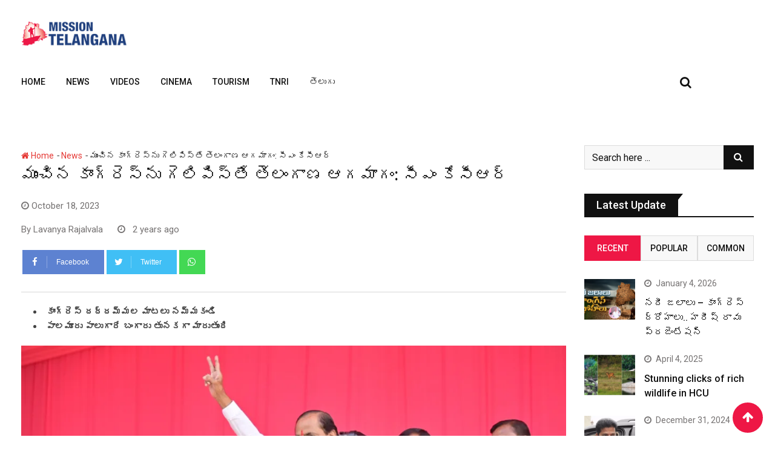

--- FILE ---
content_type: text/html; charset=UTF-8
request_url: https://missiontelangana.com/cm-kcr-in-the-ashirvad-sabha-at-jadcherla-19-10-2023/
body_size: 33358
content:
<!doctype html>
<html lang="en-US">
<head>
	<meta charset="UTF-8">
	<meta name="viewport" content="width=device-width, initial-scale=1.0">
	<meta http-equiv="X-UA-Compatible" content="IE=edge">
	<link rel="profile" href="http://gmpg.org/xfn/11">
	<link rel="pingback" href="https://missiontelangana.com/xmlrpc.php">
	<meta name='robots' content='index, follow, max-image-preview:large, max-snippet:-1, max-video-preview:-1' />
<noscript><style>#preloader{display:none;}</style></noscript>
	<!-- This site is optimized with the Yoast SEO plugin v20.10 - https://yoast.com/wordpress/plugins/seo/ -->
	<title>ముంచిన కాంగ్రెస్‌ను గెలిపిస్తే తెలంగాణ ఆగమాగం: సీఎం కేసీఆర్ - Mission Telangana</title>
	<link rel="canonical" href="https://missiontelangana.com/cm-kcr-in-the-ashirvad-sabha-at-jadcherla-19-10-2023/" />
	<meta property="og:locale" content="en_US" />
	<meta property="og:type" content="article" />
	<meta property="og:title" content="ముంచిన కాంగ్రెస్‌ను గెలిపిస్తే తెలంగాణ ఆగమాగం: సీఎం కేసీఆర్ - Mission Telangana" />
	<meta property="og:description" content="ముంచిన కాంగ్రెస్‌ను గెలిపిస్తే తెలంగాణ ఆగమాగం అవుతాడన్నారు సీఎం కేసీఆర్ జడ్చర్ల ఆశీర్వాద సభలో&nbsp; బీఆర్ఎస్ జాతీయ అధ్యక్షులు, సీఎం మాట్లాడారు. మహబూబ్‌నగర్ జిల్లా గత ఉద్యమ సందర్భంలో&nbsp; ఏ మూలకు పోయినా , ఏ ప్రాంతానికి పోయినా ఎప్పుడు కూడా &nbsp; దు:ఖంతో పోయేది. కండ్లల్లో నీళ్లొచ్చేదన్నారు.&nbsp; ఏరోజుకైనా మహబూబ్‌నగర్ చరిత్రలో కీర్తి ఉంటుంది. 15 ఏండ్లు పోరాటం చేసినప్పటికీ నేను మహబూబ్‌నగర్‌ ఎంపీగా ఉంటూనే తెలంగాణను సాధించిన కీర్తి&nbsp; స్థిరస్థాయిగా మహబూబ్‌నగర్‌కు ఉంటుంది. ఒక [&hellip;]" />
	<meta property="og:url" content="https://missiontelangana.com/cm-kcr-in-the-ashirvad-sabha-at-jadcherla-19-10-2023/" />
	<meta property="og:site_name" content="Mission Telangana" />
	<meta property="article:published_time" content="2023-10-18T15:45:00+00:00" />
	<meta property="article:modified_time" content="2023-10-19T06:39:13+00:00" />
	<meta property="og:image" content="https://missiontelangana.com/wp-content/uploads/2023/10/IMG-20231018-WA0061-1.jpg" />
	<meta property="og:image:width" content="1600" />
	<meta property="og:image:height" content="989" />
	<meta property="og:image:type" content="image/jpeg" />
	<meta name="author" content="Lavanya Rajalvala" />
	<meta name="twitter:card" content="summary_large_image" />
	<meta name="twitter:label1" content="Written by" />
	<meta name="twitter:data1" content="Lavanya Rajalvala" />
	<meta name="twitter:label2" content="Est. reading time" />
	<meta name="twitter:data2" content="3 minutes" />
	<script type="application/ld+json" class="yoast-schema-graph">{"@context":"https://schema.org","@graph":[{"@type":"WebPage","@id":"https://missiontelangana.com/cm-kcr-in-the-ashirvad-sabha-at-jadcherla-19-10-2023/","url":"https://missiontelangana.com/cm-kcr-in-the-ashirvad-sabha-at-jadcherla-19-10-2023/","name":"ముంచిన కాంగ్రెస్‌ను గెలిపిస్తే తెలంగాణ ఆగమాగం: సీఎం కేసీఆర్ - Mission Telangana","isPartOf":{"@id":"https://missiontelangana.com/#website"},"primaryImageOfPage":{"@id":"https://missiontelangana.com/cm-kcr-in-the-ashirvad-sabha-at-jadcherla-19-10-2023/#primaryimage"},"image":{"@id":"https://missiontelangana.com/cm-kcr-in-the-ashirvad-sabha-at-jadcherla-19-10-2023/#primaryimage"},"thumbnailUrl":"https://i0.wp.com/missiontelangana.com/wp-content/uploads/2023/10/IMG-20231018-WA0061-1.jpg?fit=1600%2C989&ssl=1","datePublished":"2023-10-18T15:45:00+00:00","dateModified":"2023-10-19T06:39:13+00:00","author":{"@id":"https://missiontelangana.com/#/schema/person/0b01462c9975a3c532e1642de7a35714"},"breadcrumb":{"@id":"https://missiontelangana.com/cm-kcr-in-the-ashirvad-sabha-at-jadcherla-19-10-2023/#breadcrumb"},"inLanguage":"en-US","potentialAction":[{"@type":"ReadAction","target":["https://missiontelangana.com/cm-kcr-in-the-ashirvad-sabha-at-jadcherla-19-10-2023/"]}]},{"@type":"ImageObject","inLanguage":"en-US","@id":"https://missiontelangana.com/cm-kcr-in-the-ashirvad-sabha-at-jadcherla-19-10-2023/#primaryimage","url":"https://i0.wp.com/missiontelangana.com/wp-content/uploads/2023/10/IMG-20231018-WA0061-1.jpg?fit=1600%2C989&ssl=1","contentUrl":"https://i0.wp.com/missiontelangana.com/wp-content/uploads/2023/10/IMG-20231018-WA0061-1.jpg?fit=1600%2C989&ssl=1","width":1600,"height":989},{"@type":"BreadcrumbList","@id":"https://missiontelangana.com/cm-kcr-in-the-ashirvad-sabha-at-jadcherla-19-10-2023/#breadcrumb","itemListElement":[{"@type":"ListItem","position":1,"name":"Home","item":"https://missiontelangana.com/"},{"@type":"ListItem","position":2,"name":"ముంచిన కాంగ్రెస్‌ను గెలిపిస్తే తెలంగాణ ఆగమాగం: సీఎం కేసీఆర్"}]},{"@type":"WebSite","@id":"https://missiontelangana.com/#website","url":"https://missiontelangana.com/","name":"Mission Telangana","description":"","potentialAction":[{"@type":"SearchAction","target":{"@type":"EntryPoint","urlTemplate":"https://missiontelangana.com/?s={search_term_string}"},"query-input":"required name=search_term_string"}],"inLanguage":"en-US"},{"@type":"Person","@id":"https://missiontelangana.com/#/schema/person/0b01462c9975a3c532e1642de7a35714","name":"Lavanya Rajalvala","url":"https://missiontelangana.com/author/lavanya/"}]}</script>
	<!-- / Yoast SEO plugin. -->


<link rel='dns-prefetch' href='//stats.wp.com' />
<link rel='dns-prefetch' href='//fonts.googleapis.com' />
<link rel='dns-prefetch' href='//i0.wp.com' />
<link rel='preconnect' href='https://fonts.gstatic.com' crossorigin />
<link rel="alternate" type="application/rss+xml" title="Mission Telangana &raquo; Feed" href="https://missiontelangana.com/feed/" />
<link rel="alternate" type="application/rss+xml" title="Mission Telangana &raquo; Comments Feed" href="https://missiontelangana.com/comments/feed/" />
<link rel="alternate" type="application/rss+xml" title="Mission Telangana &raquo; Stories Feed" href="https://missiontelangana.com/web-stories/feed/"><script type="text/javascript">
/* <![CDATA[ */
window._wpemojiSettings = {"baseUrl":"https:\/\/s.w.org\/images\/core\/emoji\/15.0.3\/72x72\/","ext":".png","svgUrl":"https:\/\/s.w.org\/images\/core\/emoji\/15.0.3\/svg\/","svgExt":".svg","source":{"concatemoji":"https:\/\/missiontelangana.com\/wp-includes\/js\/wp-emoji-release.min.js?ver=6.5.7"}};
/*! This file is auto-generated */
!function(i,n){var o,s,e;function c(e){try{var t={supportTests:e,timestamp:(new Date).valueOf()};sessionStorage.setItem(o,JSON.stringify(t))}catch(e){}}function p(e,t,n){e.clearRect(0,0,e.canvas.width,e.canvas.height),e.fillText(t,0,0);var t=new Uint32Array(e.getImageData(0,0,e.canvas.width,e.canvas.height).data),r=(e.clearRect(0,0,e.canvas.width,e.canvas.height),e.fillText(n,0,0),new Uint32Array(e.getImageData(0,0,e.canvas.width,e.canvas.height).data));return t.every(function(e,t){return e===r[t]})}function u(e,t,n){switch(t){case"flag":return n(e,"\ud83c\udff3\ufe0f\u200d\u26a7\ufe0f","\ud83c\udff3\ufe0f\u200b\u26a7\ufe0f")?!1:!n(e,"\ud83c\uddfa\ud83c\uddf3","\ud83c\uddfa\u200b\ud83c\uddf3")&&!n(e,"\ud83c\udff4\udb40\udc67\udb40\udc62\udb40\udc65\udb40\udc6e\udb40\udc67\udb40\udc7f","\ud83c\udff4\u200b\udb40\udc67\u200b\udb40\udc62\u200b\udb40\udc65\u200b\udb40\udc6e\u200b\udb40\udc67\u200b\udb40\udc7f");case"emoji":return!n(e,"\ud83d\udc26\u200d\u2b1b","\ud83d\udc26\u200b\u2b1b")}return!1}function f(e,t,n){var r="undefined"!=typeof WorkerGlobalScope&&self instanceof WorkerGlobalScope?new OffscreenCanvas(300,150):i.createElement("canvas"),a=r.getContext("2d",{willReadFrequently:!0}),o=(a.textBaseline="top",a.font="600 32px Arial",{});return e.forEach(function(e){o[e]=t(a,e,n)}),o}function t(e){var t=i.createElement("script");t.src=e,t.defer=!0,i.head.appendChild(t)}"undefined"!=typeof Promise&&(o="wpEmojiSettingsSupports",s=["flag","emoji"],n.supports={everything:!0,everythingExceptFlag:!0},e=new Promise(function(e){i.addEventListener("DOMContentLoaded",e,{once:!0})}),new Promise(function(t){var n=function(){try{var e=JSON.parse(sessionStorage.getItem(o));if("object"==typeof e&&"number"==typeof e.timestamp&&(new Date).valueOf()<e.timestamp+604800&&"object"==typeof e.supportTests)return e.supportTests}catch(e){}return null}();if(!n){if("undefined"!=typeof Worker&&"undefined"!=typeof OffscreenCanvas&&"undefined"!=typeof URL&&URL.createObjectURL&&"undefined"!=typeof Blob)try{var e="postMessage("+f.toString()+"("+[JSON.stringify(s),u.toString(),p.toString()].join(",")+"));",r=new Blob([e],{type:"text/javascript"}),a=new Worker(URL.createObjectURL(r),{name:"wpTestEmojiSupports"});return void(a.onmessage=function(e){c(n=e.data),a.terminate(),t(n)})}catch(e){}c(n=f(s,u,p))}t(n)}).then(function(e){for(var t in e)n.supports[t]=e[t],n.supports.everything=n.supports.everything&&n.supports[t],"flag"!==t&&(n.supports.everythingExceptFlag=n.supports.everythingExceptFlag&&n.supports[t]);n.supports.everythingExceptFlag=n.supports.everythingExceptFlag&&!n.supports.flag,n.DOMReady=!1,n.readyCallback=function(){n.DOMReady=!0}}).then(function(){return e}).then(function(){var e;n.supports.everything||(n.readyCallback(),(e=n.source||{}).concatemoji?t(e.concatemoji):e.wpemoji&&e.twemoji&&(t(e.twemoji),t(e.wpemoji)))}))}((window,document),window._wpemojiSettings);
/* ]]> */
</script>

<style id='wp-emoji-styles-inline-css' type='text/css'>

	img.wp-smiley, img.emoji {
		display: inline !important;
		border: none !important;
		box-shadow: none !important;
		height: 1em !important;
		width: 1em !important;
		margin: 0 0.07em !important;
		vertical-align: -0.1em !important;
		background: none !important;
		padding: 0 !important;
	}
</style>
<link rel='stylesheet' id='wp-block-library-css' href='https://missiontelangana.com/wp-includes/css/dist/block-library/style.min.css?ver=6.5.7' type='text/css' media='all' />
<style id='wp-block-library-inline-css' type='text/css'>
.has-text-align-justify{text-align:justify;}
</style>
<style id='wp-block-library-theme-inline-css' type='text/css'>
.wp-block-audio figcaption{color:#555;font-size:13px;text-align:center}.is-dark-theme .wp-block-audio figcaption{color:#ffffffa6}.wp-block-audio{margin:0 0 1em}.wp-block-code{border:1px solid #ccc;border-radius:4px;font-family:Menlo,Consolas,monaco,monospace;padding:.8em 1em}.wp-block-embed figcaption{color:#555;font-size:13px;text-align:center}.is-dark-theme .wp-block-embed figcaption{color:#ffffffa6}.wp-block-embed{margin:0 0 1em}.blocks-gallery-caption{color:#555;font-size:13px;text-align:center}.is-dark-theme .blocks-gallery-caption{color:#ffffffa6}.wp-block-image figcaption{color:#555;font-size:13px;text-align:center}.is-dark-theme .wp-block-image figcaption{color:#ffffffa6}.wp-block-image{margin:0 0 1em}.wp-block-pullquote{border-bottom:4px solid;border-top:4px solid;color:currentColor;margin-bottom:1.75em}.wp-block-pullquote cite,.wp-block-pullquote footer,.wp-block-pullquote__citation{color:currentColor;font-size:.8125em;font-style:normal;text-transform:uppercase}.wp-block-quote{border-left:.25em solid;margin:0 0 1.75em;padding-left:1em}.wp-block-quote cite,.wp-block-quote footer{color:currentColor;font-size:.8125em;font-style:normal;position:relative}.wp-block-quote.has-text-align-right{border-left:none;border-right:.25em solid;padding-left:0;padding-right:1em}.wp-block-quote.has-text-align-center{border:none;padding-left:0}.wp-block-quote.is-large,.wp-block-quote.is-style-large,.wp-block-quote.is-style-plain{border:none}.wp-block-search .wp-block-search__label{font-weight:700}.wp-block-search__button{border:1px solid #ccc;padding:.375em .625em}:where(.wp-block-group.has-background){padding:1.25em 2.375em}.wp-block-separator.has-css-opacity{opacity:.4}.wp-block-separator{border:none;border-bottom:2px solid;margin-left:auto;margin-right:auto}.wp-block-separator.has-alpha-channel-opacity{opacity:1}.wp-block-separator:not(.is-style-wide):not(.is-style-dots){width:100px}.wp-block-separator.has-background:not(.is-style-dots){border-bottom:none;height:1px}.wp-block-separator.has-background:not(.is-style-wide):not(.is-style-dots){height:2px}.wp-block-table{margin:0 0 1em}.wp-block-table td,.wp-block-table th{word-break:normal}.wp-block-table figcaption{color:#555;font-size:13px;text-align:center}.is-dark-theme .wp-block-table figcaption{color:#ffffffa6}.wp-block-video figcaption{color:#555;font-size:13px;text-align:center}.is-dark-theme .wp-block-video figcaption{color:#ffffffa6}.wp-block-video{margin:0 0 1em}.wp-block-template-part.has-background{margin-bottom:0;margin-top:0;padding:1.25em 2.375em}
</style>
<link rel='stylesheet' id='jetpack-videopress-video-block-view-css' href='https://missiontelangana.com/wp-content/plugins/jetpack/jetpack_vendor/automattic/jetpack-videopress/build/block-editor/blocks/video/view.css?minify=false&#038;ver=34ae973733627b74a14e' type='text/css' media='all' />
<link rel='stylesheet' id='mediaelement-css' href='https://missiontelangana.com/wp-includes/js/mediaelement/mediaelementplayer-legacy.min.css?ver=4.2.17' type='text/css' media='all' />
<link rel='stylesheet' id='wp-mediaelement-css' href='https://missiontelangana.com/wp-includes/js/mediaelement/wp-mediaelement.min.css?ver=6.5.7' type='text/css' media='all' />
<style id='classic-theme-styles-inline-css' type='text/css'>
/*! This file is auto-generated */
.wp-block-button__link{color:#fff;background-color:#32373c;border-radius:9999px;box-shadow:none;text-decoration:none;padding:calc(.667em + 2px) calc(1.333em + 2px);font-size:1.125em}.wp-block-file__button{background:#32373c;color:#fff;text-decoration:none}
</style>
<style id='global-styles-inline-css' type='text/css'>
body{--wp--preset--color--black: #000000;--wp--preset--color--cyan-bluish-gray: #abb8c3;--wp--preset--color--white: #ffffff;--wp--preset--color--pale-pink: #f78da7;--wp--preset--color--vivid-red: #cf2e2e;--wp--preset--color--luminous-vivid-orange: #ff6900;--wp--preset--color--luminous-vivid-amber: #fcb900;--wp--preset--color--light-green-cyan: #7bdcb5;--wp--preset--color--vivid-green-cyan: #00d084;--wp--preset--color--pale-cyan-blue: #8ed1fc;--wp--preset--color--vivid-cyan-blue: #0693e3;--wp--preset--color--vivid-purple: #9b51e0;--wp--preset--gradient--vivid-cyan-blue-to-vivid-purple: linear-gradient(135deg,rgba(6,147,227,1) 0%,rgb(155,81,224) 100%);--wp--preset--gradient--light-green-cyan-to-vivid-green-cyan: linear-gradient(135deg,rgb(122,220,180) 0%,rgb(0,208,130) 100%);--wp--preset--gradient--luminous-vivid-amber-to-luminous-vivid-orange: linear-gradient(135deg,rgba(252,185,0,1) 0%,rgba(255,105,0,1) 100%);--wp--preset--gradient--luminous-vivid-orange-to-vivid-red: linear-gradient(135deg,rgba(255,105,0,1) 0%,rgb(207,46,46) 100%);--wp--preset--gradient--very-light-gray-to-cyan-bluish-gray: linear-gradient(135deg,rgb(238,238,238) 0%,rgb(169,184,195) 100%);--wp--preset--gradient--cool-to-warm-spectrum: linear-gradient(135deg,rgb(74,234,220) 0%,rgb(151,120,209) 20%,rgb(207,42,186) 40%,rgb(238,44,130) 60%,rgb(251,105,98) 80%,rgb(254,248,76) 100%);--wp--preset--gradient--blush-light-purple: linear-gradient(135deg,rgb(255,206,236) 0%,rgb(152,150,240) 100%);--wp--preset--gradient--blush-bordeaux: linear-gradient(135deg,rgb(254,205,165) 0%,rgb(254,45,45) 50%,rgb(107,0,62) 100%);--wp--preset--gradient--luminous-dusk: linear-gradient(135deg,rgb(255,203,112) 0%,rgb(199,81,192) 50%,rgb(65,88,208) 100%);--wp--preset--gradient--pale-ocean: linear-gradient(135deg,rgb(255,245,203) 0%,rgb(182,227,212) 50%,rgb(51,167,181) 100%);--wp--preset--gradient--electric-grass: linear-gradient(135deg,rgb(202,248,128) 0%,rgb(113,206,126) 100%);--wp--preset--gradient--midnight: linear-gradient(135deg,rgb(2,3,129) 0%,rgb(40,116,252) 100%);--wp--preset--font-size--small: 13px;--wp--preset--font-size--medium: 20px;--wp--preset--font-size--large: 36px;--wp--preset--font-size--x-large: 42px;--wp--preset--spacing--20: 0.44rem;--wp--preset--spacing--30: 0.67rem;--wp--preset--spacing--40: 1rem;--wp--preset--spacing--50: 1.5rem;--wp--preset--spacing--60: 2.25rem;--wp--preset--spacing--70: 3.38rem;--wp--preset--spacing--80: 5.06rem;--wp--preset--shadow--natural: 6px 6px 9px rgba(0, 0, 0, 0.2);--wp--preset--shadow--deep: 12px 12px 50px rgba(0, 0, 0, 0.4);--wp--preset--shadow--sharp: 6px 6px 0px rgba(0, 0, 0, 0.2);--wp--preset--shadow--outlined: 6px 6px 0px -3px rgba(255, 255, 255, 1), 6px 6px rgba(0, 0, 0, 1);--wp--preset--shadow--crisp: 6px 6px 0px rgba(0, 0, 0, 1);}:where(.is-layout-flex){gap: 0.5em;}:where(.is-layout-grid){gap: 0.5em;}body .is-layout-flex{display: flex;}body .is-layout-flex{flex-wrap: wrap;align-items: center;}body .is-layout-flex > *{margin: 0;}body .is-layout-grid{display: grid;}body .is-layout-grid > *{margin: 0;}:where(.wp-block-columns.is-layout-flex){gap: 2em;}:where(.wp-block-columns.is-layout-grid){gap: 2em;}:where(.wp-block-post-template.is-layout-flex){gap: 1.25em;}:where(.wp-block-post-template.is-layout-grid){gap: 1.25em;}.has-black-color{color: var(--wp--preset--color--black) !important;}.has-cyan-bluish-gray-color{color: var(--wp--preset--color--cyan-bluish-gray) !important;}.has-white-color{color: var(--wp--preset--color--white) !important;}.has-pale-pink-color{color: var(--wp--preset--color--pale-pink) !important;}.has-vivid-red-color{color: var(--wp--preset--color--vivid-red) !important;}.has-luminous-vivid-orange-color{color: var(--wp--preset--color--luminous-vivid-orange) !important;}.has-luminous-vivid-amber-color{color: var(--wp--preset--color--luminous-vivid-amber) !important;}.has-light-green-cyan-color{color: var(--wp--preset--color--light-green-cyan) !important;}.has-vivid-green-cyan-color{color: var(--wp--preset--color--vivid-green-cyan) !important;}.has-pale-cyan-blue-color{color: var(--wp--preset--color--pale-cyan-blue) !important;}.has-vivid-cyan-blue-color{color: var(--wp--preset--color--vivid-cyan-blue) !important;}.has-vivid-purple-color{color: var(--wp--preset--color--vivid-purple) !important;}.has-black-background-color{background-color: var(--wp--preset--color--black) !important;}.has-cyan-bluish-gray-background-color{background-color: var(--wp--preset--color--cyan-bluish-gray) !important;}.has-white-background-color{background-color: var(--wp--preset--color--white) !important;}.has-pale-pink-background-color{background-color: var(--wp--preset--color--pale-pink) !important;}.has-vivid-red-background-color{background-color: var(--wp--preset--color--vivid-red) !important;}.has-luminous-vivid-orange-background-color{background-color: var(--wp--preset--color--luminous-vivid-orange) !important;}.has-luminous-vivid-amber-background-color{background-color: var(--wp--preset--color--luminous-vivid-amber) !important;}.has-light-green-cyan-background-color{background-color: var(--wp--preset--color--light-green-cyan) !important;}.has-vivid-green-cyan-background-color{background-color: var(--wp--preset--color--vivid-green-cyan) !important;}.has-pale-cyan-blue-background-color{background-color: var(--wp--preset--color--pale-cyan-blue) !important;}.has-vivid-cyan-blue-background-color{background-color: var(--wp--preset--color--vivid-cyan-blue) !important;}.has-vivid-purple-background-color{background-color: var(--wp--preset--color--vivid-purple) !important;}.has-black-border-color{border-color: var(--wp--preset--color--black) !important;}.has-cyan-bluish-gray-border-color{border-color: var(--wp--preset--color--cyan-bluish-gray) !important;}.has-white-border-color{border-color: var(--wp--preset--color--white) !important;}.has-pale-pink-border-color{border-color: var(--wp--preset--color--pale-pink) !important;}.has-vivid-red-border-color{border-color: var(--wp--preset--color--vivid-red) !important;}.has-luminous-vivid-orange-border-color{border-color: var(--wp--preset--color--luminous-vivid-orange) !important;}.has-luminous-vivid-amber-border-color{border-color: var(--wp--preset--color--luminous-vivid-amber) !important;}.has-light-green-cyan-border-color{border-color: var(--wp--preset--color--light-green-cyan) !important;}.has-vivid-green-cyan-border-color{border-color: var(--wp--preset--color--vivid-green-cyan) !important;}.has-pale-cyan-blue-border-color{border-color: var(--wp--preset--color--pale-cyan-blue) !important;}.has-vivid-cyan-blue-border-color{border-color: var(--wp--preset--color--vivid-cyan-blue) !important;}.has-vivid-purple-border-color{border-color: var(--wp--preset--color--vivid-purple) !important;}.has-vivid-cyan-blue-to-vivid-purple-gradient-background{background: var(--wp--preset--gradient--vivid-cyan-blue-to-vivid-purple) !important;}.has-light-green-cyan-to-vivid-green-cyan-gradient-background{background: var(--wp--preset--gradient--light-green-cyan-to-vivid-green-cyan) !important;}.has-luminous-vivid-amber-to-luminous-vivid-orange-gradient-background{background: var(--wp--preset--gradient--luminous-vivid-amber-to-luminous-vivid-orange) !important;}.has-luminous-vivid-orange-to-vivid-red-gradient-background{background: var(--wp--preset--gradient--luminous-vivid-orange-to-vivid-red) !important;}.has-very-light-gray-to-cyan-bluish-gray-gradient-background{background: var(--wp--preset--gradient--very-light-gray-to-cyan-bluish-gray) !important;}.has-cool-to-warm-spectrum-gradient-background{background: var(--wp--preset--gradient--cool-to-warm-spectrum) !important;}.has-blush-light-purple-gradient-background{background: var(--wp--preset--gradient--blush-light-purple) !important;}.has-blush-bordeaux-gradient-background{background: var(--wp--preset--gradient--blush-bordeaux) !important;}.has-luminous-dusk-gradient-background{background: var(--wp--preset--gradient--luminous-dusk) !important;}.has-pale-ocean-gradient-background{background: var(--wp--preset--gradient--pale-ocean) !important;}.has-electric-grass-gradient-background{background: var(--wp--preset--gradient--electric-grass) !important;}.has-midnight-gradient-background{background: var(--wp--preset--gradient--midnight) !important;}.has-small-font-size{font-size: var(--wp--preset--font-size--small) !important;}.has-medium-font-size{font-size: var(--wp--preset--font-size--medium) !important;}.has-large-font-size{font-size: var(--wp--preset--font-size--large) !important;}.has-x-large-font-size{font-size: var(--wp--preset--font-size--x-large) !important;}
.wp-block-navigation a:where(:not(.wp-element-button)){color: inherit;}
:where(.wp-block-post-template.is-layout-flex){gap: 1.25em;}:where(.wp-block-post-template.is-layout-grid){gap: 1.25em;}
:where(.wp-block-columns.is-layout-flex){gap: 2em;}:where(.wp-block-columns.is-layout-grid){gap: 2em;}
.wp-block-pullquote{font-size: 1.5em;line-height: 1.6;}
</style>
<link rel='stylesheet' id='fontawesome-five-css-css' href='https://missiontelangana.com/wp-content/plugins/accesspress-social-counter/css/fontawesome-all.css?ver=1.9.2' type='text/css' media='all' />
<link rel='stylesheet' id='apsc-frontend-css-css' href='https://missiontelangana.com/wp-content/plugins/accesspress-social-counter/css/frontend.css?ver=1.9.2' type='text/css' media='all' />
<link rel='stylesheet' id='redux-extendify-styles-css' href='https://missiontelangana.com/wp-content/plugins/redux-framework/redux-core/assets/css/extendify-utilities.css?ver=4.4.3' type='text/css' media='all' />
<link rel='stylesheet' id='barta-gfonts-css' href='//fonts.googleapis.com/css?family=Roboto%3A400%2C500%2C700&#038;ver=2.0.1' type='text/css' media='all' />
<link rel='stylesheet' id='bootstrap-css' href='https://missiontelangana.com/wp-content/themes/barta/assets/css/bootstrap.min.css?ver=2.0.1' type='text/css' media='all' />
<link rel='stylesheet' id='nivo-slider-css' href='https://missiontelangana.com/wp-content/themes/barta/assets/css/nivo-slider.min.css?ver=2.0.1' type='text/css' media='all' />
<link rel='stylesheet' id='font-awesome-css' href='https://missiontelangana.com/wp-content/plugins/elementor/assets/lib/font-awesome/css/font-awesome.min.css?ver=4.7.0' type='text/css' media='all' />
<link rel='stylesheet' id='slick-theme-css' href='https://missiontelangana.com/wp-content/themes/barta/assets/css/slick-theme.css?ver=2.0.1' type='text/css' media='all' />
<link rel='stylesheet' id='select2-css' href='https://missiontelangana.com/wp-content/themes/barta/assets/css/select2.min.css?ver=2.0.1' type='text/css' media='all' />
<link rel='stylesheet' id='barta-default-css' href='https://missiontelangana.com/wp-content/themes/barta/assets/css/default.css?ver=2.0.1' type='text/css' media='all' />
<link rel='stylesheet' id='barta-elementor-css' href='https://missiontelangana.com/wp-content/themes/barta/assets/css/elementor.css?ver=2.0.1' type='text/css' media='all' />
<link rel='stylesheet' id='barta-grid-css' href='https://missiontelangana.com/wp-content/themes/barta/assets/css/barta-grid.css?ver=2.0.1' type='text/css' media='all' />
<link rel='stylesheet' id='barta-box-css' href='https://missiontelangana.com/wp-content/themes/barta/assets/css/barta-box.css?ver=2.0.1' type='text/css' media='all' />
<link rel='stylesheet' id='barta-tab-css' href='https://missiontelangana.com/wp-content/themes/barta/assets/css/barta-tab.css?ver=2.0.1' type='text/css' media='all' />
<link rel='stylesheet' id='barta-list-css' href='https://missiontelangana.com/wp-content/themes/barta/assets/css/barta-list.css?ver=2.0.1' type='text/css' media='all' />
<link rel='stylesheet' id='barta-style-css' href='https://missiontelangana.com/wp-content/themes/barta/assets/css/style.css?ver=2.0.1' type='text/css' media='all' />
<style id='barta-style-inline-css' type='text/css'>
	.entry-banner {
					background: url(https://missiontelangana.com/wp-content/themes/barta/assets/img/banner.jpg) no-repeat scroll center center / cover;
			}
	.content-area {
		padding-top: 70px; 
		padding-bottom: 70px;
	}
		.post-detail-style2 #page .content-area {
		background-image: url(  );
		background-color: #FFFFFF;
	}
		#page {
		background-image: url(  );
		background-color: #FFFFFF;
	}
	
</style>
<link rel='stylesheet' id='slick-css' href='https://missiontelangana.com/wp-content/themes/barta/assets/css/slick.css?ver=2.0.1' type='text/css' media='all' />
<link rel='stylesheet' id='rt-ticker-css' href='https://missiontelangana.com/wp-content/themes/barta/assets/css/rt-ticker.css?ver=2.0.1' type='text/css' media='all' />
<link rel="preload" as="style" href="https://fonts.googleapis.com/css?family=Roboto:500,400&#038;display=swap&#038;ver=1696849946" /><link rel="stylesheet" href="https://fonts.googleapis.com/css?family=Roboto:500,400&#038;display=swap&#038;ver=1696849946" media="print" onload="this.media='all'"><noscript><link rel="stylesheet" href="https://fonts.googleapis.com/css?family=Roboto:500,400&#038;display=swap&#038;ver=1696849946" /></noscript><style id='barta-dynamic-inline-css' type='text/css'>
@media ( min-width:1200px ) { .container {  max-width: 1240px; } } #tophead .tophead-contact .fa, #tophead .tophead-address .fa { color: #ee1745; } #tophead {   background-color: #f8f8f8; } #tophead, #tophead a {   color: #444444; } .topbar-style-5 #tophead .tophead-social li a { color: #ee1745; } .trheader #tophead, .trheader #tophead a, .trheader #tophead .tophead-social li a { color: #efefef; } .barta-primary-color{ color:#ee1745; } .barta-primary-bgcolor, .topbar-style-3 #tophead .tophead-social li a:hover { background-color: #ee1745; } .topbar-style-4 #tophead .tophead-contact .fa, .topbar-style-4 #tophead .tophead-address .fa {   color: #ee1745; } .site-header .main-navigation nav ul li a { font-family: Roboto, sans-serif; font-size : 14px; font-weight : 500; line-height : 22px; color: #111111; text-transform : uppercase; font-style: normal; } .site-header .main-navigation ul.menu > li > a:hover, .site-header .main-navigation ul.menu > li.current-menu-item > a, .site-header .main-navigation ul.menu > li.current > a { color: #e53935; } .site-header .main-navigation nav ul li a.active { color: #e53935 !important; } .header-style-5.trheader .site-header .main-navigation nav > ul > li > a { color: #111111; } .header-style-5.trheader .site-header .main-navigation nav > ul > li > a:hover, .header-style-5.trheader .site-header .main-navigation nav > ul > li.current-menu-item > a:hover, .header-style-5.trheader .site-header .main-navigation nav > ul > li a.active, .header-style-5.trheader .site-header .main-navigation nav > ul > li.current > a, .header-style-1 .site-header .main-navigation ul.menu > li > a:hover, .header-style-1 .site-header .main-navigation ul.menu > li.current > a:hover, .header-style-1 .site-header .main-navigation ul.menu > li.current-menu-item > a:hover, .header-style-1 .site-header .main-navigation ul li a.active, .header-style-1 .site-header .main-navigation ul.menu > li.current-menu-item > a, .header-style-1 .site-header .main-navigation ul.menu > li.current > a { color: #e53935 !important; } .trheader.non-stick .site-header .main-navigation ul.menu > li > a, .trheader.non-stick .site-header .search-box .search-button i, .trheader.non-stick .header-icon-seperator, .trheader.non-stick .header-icon-area .cart-icon-area > a, .trheader.non-stick .additional-menu-area a.side-menu-trigger { color: #ffffff; } .site-header .main-navigation ul li ul li { background-color: #e53935; } .site-header .main-navigation ul li ul li:hover { background-color: #111111; } .site-header .main-navigation ul li ul li a { font-family: Roboto, sans-serif; font-size : 15px; font-weight : 400; line-height : 21px; color: #ffffff; text-transform : inherit; font-style: normal; } .site-header .main-navigation ul li ul li:hover > a { color: #ffffff; } .stick .site-header { border-color: #ee1745} .site-header .main-navigation ul li.mega-menu > ul.sub-menu { background-color: #e53935} .site-header .main-navigation ul li.mega-menu ul.sub-menu li a { color: #ffffff} .site-header .main-navigation ul li.mega-menu ul.sub-menu li a:hover { background-color: #111111; color: #ffffff; } .mean-container a.meanmenu-reveal, .mean-container .mean-nav ul li a.mean-expand { color: #ee1745; } #header-9 .mean-container a.meanmenu-reveal, #header-9 .mean-container .mean-nav ul li a.mean-expand { color: #222; } .mean-container a.meanmenu-reveal span { background-color: #ee1745; } #header-9 .mean-container a.meanmenu-reveal span { background-color: #ffffff; } @media (max-width:414px) {  #header-9 .mean-container a.meanmenu-reveal span {  background-color: #ee1745; } } .header-style-9 .header-search-box .form-inline .btn-search { background-color: #e53935; } .mean-container .mean-bar {  border-color: #ee1745; } .mean-container .mean-nav ul li a { font-family: Roboto, sans-serif; font-size : 14px; font-weight : 400; line-height : 21px; color: #111111; text-transform : uppercase; font-style: normal; } .mean-container .mean-nav ul li a:hover, .mean-container .mean-nav > ul > li.current-menu-item > a { color: #e53935; } .header-icon-area .cart-icon-area .cart-icon-num { background-color: #ee1745; } .additional-menu-area a.side-menu-trigger:hover, .trheader.non-stick .additional-menu-area a.side-menu-trigger:hover { color: #e53935; } .site-header .search-box .search-text { border-color: #ee1745; } .header-style-3 .header-contact .fa, .header-style-3 .header-social li a:hover, .header-style-3.trheader .header-social li a:hover { color: #e53935; } .header-style-3.trheader .header-contact li a, .header-style-3.trheader .header-social li a { color: #ffffff; } .header-style-4 .header-contact .fa, .header-style-4 .header-social li a:hover, .header-style-4.trheader .header-social li a:hover { color: #e53935; } .header-style-4.trheader .header-contact li a, .header-style-4.trheader .header-social li a { color: #ffffff; } .header-style-5 .header-menu-btn { background-color: #ee1745; } .trheader.non-stick.header-style-5 .header-menu-btn { color: #ffffff; } body { font-family: Roboto, sans-serif; font-size: 15px; line-height: 24px; font-weight: 400; } h1 { font-family: Roboto; font-size: 36px; line-height: 40px; font-weight: 500; } h2 { font-family: Roboto, sans-serif; font-size: 28px; line-height: 34px; font-weight: 500; } h3 { font-family: Roboto, sans-serif; font-size: 22px; line-height: 28px; font-weight: 500; } h4 { font-family: Roboto, sans-serif; font-size: 18px; line-height: 26px; font-weight: 500; } h5 { font-family: Roboto, sans-serif; font-size: 16px; line-height: 24px; font-weight: 500; } h6 { font-family: Roboto, sans-serif; font-size: 14px; line-height: 22px; font-weight: 500; } .entry-banner .entry-banner-content h1 { color: #ffffff; } .breadcrumb-area .entry-breadcrumb span a { color: #e53935; } .breadcrumb-area .entry-breadcrumb span a:hover { color: #ffffff; } .breadcrumb-area .entry-breadcrumb .breadcrumb-seperator { color: #ffffff; } .breadcrumb-area .entry-breadcrumb > span:last-child { color: #ffffff; } .entry-banner:after {   background: rgba(0, 0, 0 , 0.5); } .post-detail-holder .breadcrumb-area .entry-breadcrumb span a:hover { color: #ffffff; } .scrollToTop { background-color: #ee1745; border: 2px solid rgb(238, 23, 69 , 1); } .footer-top-area { background-color: #000000; } .footer-top-area .widget h3 { color: #f4f4f4; } .footer-top-area .widget { color: #c4c4c4; } .footer-top-area a:link, .footer-top-area a:visited { color: #c4c4c4; } .footer-top-area a:hover, .footer-top-area a:active { color: #e53935; } .footer-bottom-area { background-color: #f7f7f7; } .footer-bottom-area .footer-bottom-left { color: #000000; } .footer-top-area .widget_archive li { border-bottom: 1px dotted #ee1745; } .rt-box-title-1 span { border-top-color: #ee1745; } .search-form .input.search-submit { background-color: #ee1745; border-color: #ee1745; } .search-form .input.search-submit a:hover { color: #ee1745; } .search-no-results .custom-search-input .btn{  background-color: #ee1745; } .widget ul li a:hover { color: #ee1745; } .sidebar-widget-area .widget h3.widgettitle:after {  background: #ee1745; } .sidebar-widget-area .widget .rt-slider-sidebar .rt-single-slide .testimo-info .testimo-title h3, .sidebar-widget-area .rt_widget_recent_entries_with_image .media-body .posted-date a, .sidebar-widget-area .widget ul li a:before, .sidebar-widget-area .widget ul li a:hover, .sidebar-widget-area .widget ul li.active a, .sidebar-widget-area .widget ul li.active a:before, .sidebar-widget-area .widget_recent_comments ul li.recentcomments > span:before, .footer-top-area .search-form input.search-submit, .footer-top-area ul li:before, .footer-top-area ul li a:before { color: #ee1745; } .footer-top-area .corporate-address li i , .footer-top-area .search-form input.search-submit, .footer-top-area ul li a:before, .footer-top-area .stylish-input-group .input-group-addon button i, .footer-top-area .widget_archive li a:before {  color: #ee1745; } .footer-top-area .stylish-input-group .input-group-addon button:hover { background: #ee1745; } .rt-box-title-1, .footer-top-area .search-form button { background-color: #ee1745; } .footer-topbar , .footer-topbar .emergrncy-content-holder, .footer-top-area .widgettitle:after { background: #ee1745; } .footer-topbar .emergrncy-content-holder:before { border-color: transparent #ee1745; } a:link, a:visited, .entry-footer .about-author .media-body .author-title, .entry-title h1 a{ color: #ee1745; } .entry-content a {   color:#ee1745; } .entry-footer .tags a:hover, .entry-title h1 a:hover { color: #797979; } .comments-area .main-comments .replay-area a { background-color: #ee1745; } #respond form .btn-send { background-color: #ee1745; border-color: #ee1745; } .blog-style-2 .readmore-btn:hover { background-color: #ee1745; color: #ffffff; } blockquote p:before{  color: #ee1745; } .sticky .blog-box {  border-bottom: 2px solid #ee1745; } .blog-box .blog-img-holder:after {  background: #ee1745; } .blog-box .blog-img-holder .blog-content-holder {  background: #ee1745; } .blog-box .blog-bottom-content-holder h3 a:hover , .blog-box .blog-bottom-content-holder ul li i , .blog-box .blog-bottom-content-holder ul li a:hover {  color: #ee1745; } .blog-box .blog-bottom-content-holder a.blog-button {  border: 1px solid #ee1745;  color: #ee1745; } .blog-box .blog-bottom-content-holder a.blog-button:hover {  background-color: #ee1745; } .error-page-area {  background-color: #e53935; } .error-page-area .error-page-content p {  color: #ffffff; } .error-page-area .error-page p { color: #ffffff; } .error-page-area .error-page-content .go-home a { background-color: #ee1745; } .comments-area h3:before{ background: #797979; } #respond form .btn-send:hover {  color: #ee1745; } .item-comments .item-comments-list ul.comments-list li .comment-reply {  background-color: #ee1745; } .item-comments .item-comments-form .comments-form .form-group .form-control {  background-color: #797979; } .title-bar35:after { background: #ee1745; } .barta-button-1, .entry-content a.grid-fill-btn:hover:after, .entry-content .rt-grid-fill-btn a.grid-fill-btn:hover:after { color: #ee1745; } .barta-button-1:hover { background: #ee1745; } .barta-button-2 { background: #ee1745; } .barta-button-2:hover { color: #ee1745; } .barta-primary-color { color: #ee1745; } .btn-read-more-h-b { border: 1px solid #ee1745; } .con-home-6 .btn-send-message { background: #ee1745; border: 2px solid #ee1745; } .con-home-6 .btn-send-message:hover, .dark-button:after, .btn-square-transparent:hover, .entry-content .btn-square-transparent.more:hover { background: #ee1745; } .dark-button:hover, .btn-square-transparent { border-color: #ee1745; } .btn-square-transparent { color: #ee1745; } .entry-content .btn-square-transparent.more { color: #ee1745; } .btn-slider-fill { background: #ee1745; border: 2px solid #ee1745 !important; } .dark-button:before {   background: #ee1745; } .entry-header .entry-meta ul li a:hover , .entry-footer ul.item-tags li a:hover { color: #ee1745; } .ui-cat-tag {   background: #ee1745; } .entry-footer .item-tags span {   border: 1px solid #ee1745;   background: #ee1745; } .blog-layout-1 .entry-header .entry-thumbnail-area .post-date1 { background: #ee1745; } .blog-layout-1 .entry-header .entry-content h3 a:hover {  color: #ee1745; } .blog-layout-1 .entry-header .entry-content .barta-button-7 {  background: #ee1745; } .custom-search-input .btn {  background-color: #ee1745; } .search-no-results .custom-search-input .btn {  background-color: #ee1745; } .rt-blog-layout .entry-thumbnail-area ul li i {  color: #ee1745; } .rt-blog-layout .entry-thumbnail-area ul li a:hover {  color: #ee1745; } .rt-blog-layout .entry-thumbnail-area ul .active {  background: #ee1745; } .rt-blog-layout .entry-content h3 a:hover {  color: #ee1745; } .blog-box .blog-social li a:hover i {  color: #ee1745; } .blog-box .blog-img-holder .blog-content-holder {  background: #ee1745; } .blog-box .blog-bottom-content-holder h3 a:hover, .blog-box .blog-bottom-content-holder ul li i, .blog-box .blog-bottom-content-holder ul li a:hover {  color: #ee1745; } .pagination-area li.active a:hover, .pagination-area ul li.active a, .pagination-area ul li a:hover, .pagination-area ul li span.current{ background-color: #ee1745; } .rt-contact-info ul li a:hover {  color: #ee1745; } .cf7-quote-submit input {  border: 2px solid #797979; } .cf7-quote-submit input:hover {  background-color: #797979 !important; } .contact-form h2:after {  background: #ee1745; } .contact-form legend {  color: #797979; } .rt-request-call-four .request-form-wrapper .request-form .request-form-input .form-group.margin-bottom-none .default-big-btn , .rt-request-call-four .request-form-wrapper .request-form .form-heading , .contact-form .wpcf7-submit.contact-submit, .contact-slider .contact-header {  background: #ee1745; } .contact-form .wpcf7-submit.contact-submit:hover {  background: #797979; } .contact-slider .contact-header:after { border-top: 22px solid #ee1745; } @media (max-width:1170px) { .contact-slider .contact-header:after {  border-top: 22px solid #ee1745; } } .contact-slider .input-form input[type="submit"] {   background: #ee1745; } .entry-thumbnail-area.overimage .featured-image-caption.text-right, .post-detail-style2 .overimage .featured-image-caption.text-right { background: -moz-linear-gradient(left, rgba(30,87,153,0) 0%, rgba(30,87,153,0.05) 1%, rgba(238, 23, 69,1) 20%);  background: -webkit-linear-gradient(left, rgba(30,87,153,0) 0%,rgba(30,87,153,0.05) 1%,rgba(238, 23, 69,1) 20%);  background: linear-gradient(to right, rgba(30,87,153,0) 0%,rgba(30,87,153,0.05) 1%,rgba(238, 23, 69,1) 20%);  filter: progid:DXImageTransform.Microsoft.gradient( startColorstr='#001e5799', endColorstr='#ee1745',GradientType=1 ); } .entry-thumbnail-area.overimage .featured-image-caption.text-left, .post-detail-style2 .overimage .featured-image-caption.text-left { background: -moz-linear-gradient(left, rgba(238, 23, 69,1) 80%, rgba(30,87,153,0.05) 99%, rgba(30,87,153,0) 100%);  background: -webkit-linear-gradient(left, rgba(238, 23, 69,1) 80%,rgba(30,87,153,0.05) 99%,rgba(30,87,153,0) 100%);  background: linear-gradient(to right, rgba(238, 23, 69,1) 80%,rgba(30,87,153,0.05) 99%,rgba(30,87,153,0) 100%);  filter: progid:DXImageTransform.Microsoft.gradient( startColorstr='#ee1745', endColorstr='#001e5799',GradientType=1 ); } .entry-thumbnail-area.overimage .featured-image-caption.text-center, .post-detail-style2 .overimage .featured-image-caption.text-center { background: -moz-linear-gradient(left, rgba(238, 23, 69,0) 0%, rgba(238, 23, 69,0.8) 10%, rgba(238, 23, 69,1) 19%, rgba(238, 23, 69,1) 20%, rgba(238, 23, 69,1) 81%, rgba(238, 23, 69,0.8) 89%, rgba(238, 23, 69,0) 100%);  background: -webkit-linear-gradient(left, rgba(238, 23, 69,0) 0%,rgba(238, 23, 69,0.8) 10%,rgba(238, 23, 69,1) 19%,rgba(238, 23, 69,1) 20%,rgba(238, 23, 69,1) 81%,rgba(238, 23, 69,0.8) 89%,rgba(238, 23, 69,0) 100%);  background: linear-gradient(to right, rgba(238, 23, 69,0) 0%,rgba(238, 23, 69,0.8) 10%,rgba(238, 23, 69,1) 19%,rgba(238, 23, 69,1) 20%,rgba(238, 23, 69,1) 81%,rgba(238, 23, 69,0.8) 89%,rgba(238, 23, 69,0) 100%);  filter: progid:DXImageTransform.Microsoft.gradient( startColorstr='#00e53935', endColorstr='#00e53935',GradientType=1 ); } .woocommerce .widget_price_filter .ui-slider .ui-slider-range, .woocommerce .widget_price_filter .ui-slider .ui-slider-handle, .rt-woo-nav .owl-custom-nav-title::after, .rt-woo-nav .owl-custom-nav .owl-prev:hover, .rt-woo-nav .owl-custom-nav .owl-next:hover, .woocommerce ul.products li.product .onsale, .woocommerce span.onsale, .woocommerce a.added_to_cart, .woocommerce div.product form.cart .button, .woocommerce #respond input#submit, .woocommerce a.button, .woocommerce button.button, .woocommerce input.button, p.demo_store, .woocommerce-info::before, .woocommerce #respond input#submit.disabled:hover, .woocommerce #respond input#submit:disabled:hover, .woocommerce #respond input#submit[disabled]:disabled:hover, .woocommerce a.button.disabled:hover, .woocommerce a.button:disabled:hover, .woocommerce a.button[disabled]:disabled:hover, .woocommerce button.button.disabled:hover, .woocommerce button.button:disabled:hover, .woocommerce button.button[disabled]:disabled:hover, .woocommerce input.button.disabled:hover, .woocommerce input.button:disabled:hover, .woocommerce input.button[disabled]:disabled:hover, .woocommerce #respond input#submit.alt, .woocommerce a.button.alt, .woocommerce button.button.alt, .woocommerce input.button.alt, .woocommerce-account .woocommerce .woocommerce-MyAccount-navigation ul li a { background-color: #ee1745; } .woocommerce-message::before, .woo-shop-top .view-mode ul li:first-child .fa, .woo-shop-top .view-mode ul li:last-child .fa, .woocommerce ul.products li.product h3 a:hover, .woocommerce ul.products li.product .price, .woocommerce .product-thumb-area .product-info ul li a:hover .fa, .woocommerce div.product p.price, .woocommerce div.product span.price, .woocommerce div.product .product-meta a:hover, .woocommerce div.product .woocommerce-tabs ul.tabs li.active a, .woocommerce a.woocommerce-review-link:hover { color: #ee1745; } .woocommerce-message, .woocommerce-info { border-color: #ee1745; } .woocommerce .product-thumb-area .overlay { background-color: rgba(238, 23, 69, 0.8); } .header-style-1 .header-icon-area .cart-icon-area .cart-icon-num { background-color: #ee1745; } .post-navigation .next-article i, .post-navigation .next-article:hover, .post-navigation .prev-article i, .post-navigation .prev-article:hover, .post-navigation .post-nav-title a:hover, .rt-drop , .post-detail-style3 .breadcrumbs-area2 .breadcrumbs-content ul li, .post-detail-style3 .breadcrumbs-area2 .breadcrumbs-content ul li a, .post-detail-style3 .breadcrumbs-area2 .breadcrumbs-content ul li a:hover, .breadcrumbs-area2 .breadcrumbs-content h3 a:hover, .post-detail-style3 .post-3-no-img-meta ul.post-info-light li a:hover, .post-detail-style3 .entry-meta li a:hover, .sidebar-widget-area .widget .corporate-address li i, .sidebar-widget-area .widget .corporate-address li i.fa-map-marker, .rt-news-box .post-cat span a:hover, .rt-news-box .topic-box .post-date1 span a:hover, .rt_widget_recent_entries_with_image .topic-box .post-date1 span a:hover, .sidebar-widget-area .widget.title-style-1 h3.widgettitle, .rt_widget_recent_entries_with_image .topic-box .widget-recent-post-title a:hover, .search-form input.search-submit, .header-style-5.trheader .header-social li a:hover, .header-style-5 .header-social li a:hover, .header-style-5 .header-contact .fa, .header-style-4.trheader .header-social li a:hover, .header-style-4 .header-social li a:hover, .header-style-4 .header-contact .fa, .header-style-3.trheader .header-social li a:hover, .header-style-3.trheader.non-stickh .header-social li a:hover , .header-style-3 .header-social li a:hover, .header-style-3 .header-contact .fa, .header-style-2.trheader .header-social li a:hover, .header-style-2.trheader.non-stickh .header-social li a:hover, blockquote p:before, ul.news-info-list li i, .post-navigation .prev-article i, .post-navigation .next-article i, .about-author .media-body .author-title a:hover, .non-stickh .site-header .rt-sticky-menu .main-navigation nav > ul > li > a:hover, .header-style-2 .header-contact .fa, .header-style-2 .header-social li a:hover, .search-form input.search-submit:hover, .sidebar-widget-area .rt-news-tab .entry-title a:hover, .rt-cat-list-widget li:hover a , .footer-top-area .corporate-address li i, .elementor-widget-wp-widget-categories ul li:hover a, .footer-top-area .widget_archive li a:before, .footer-top-area .rt_footer_social_widget .footer-social li:hover i , .footer-top-area .widget_tag_cloud a:hover, .footer-top-area .search-form input.search-submit, .entry-header .entry-meta ul li a:hover, .ui-cat-tag a:hover, .entry-post-meta .post-author a:hover, .news-details-layout2 .post-info-light ul li a:hover, .news-details-layout2 .entry-meta li a:hover, .about-author ul.author-box-social a, .rt-related-post-info .post-title a:hover, .entry-title a:hover, .custom-search-input .btn, .comments-area .main-comments .comment-meta .comment-author-name a:hover, .rt-blog-layout .entry-thumbnail-area ul li i, .rt-blog-layout .entry-thumbnail-area ul li a:hover, .rt-blog-layout .entry-content h3 a:hover, .blog-layout-1 .entry-content h3 a:hover, .blog-layout-1 .entry-meta ul li a:hover, .blog-layout-2 .blog-bottom-content-holder ul li a:hover, .blog-layout-2 .blog-bottom-content-holder h3 a:hover, .blog-layout-3 .entry-content h3 a:hover, .blog-layout-3 .entry-meta ul li a:hover, .blog-box .blog-bottom-content-holder h3 a:hover, .blog-box .blog-bottom-content-holder ul li i, .blog-box .blog-bottom-content-holder ul li a:hover, .error-page-area .error-page-content .go-home a:hover, .footer-top-area .rt-news-box .dark .rt-news-box-widget .media-body a:hover { color: #ee1745; } .rt-box-title-2,.blog-box .blog-img-holder .blog-content-holder, .blog-box .blog-bottom-content-holder a.blog-button:hover, button, input[type="button"], input[type="reset"], input[type="submit"], #tophead .tophead-social li a:hover, .topbar-style-2 #tophead .tophead-social li a:hover, .additional-menu-area .sidenav ul li a:hover, .sidebar-widget-area .widget.title-style-1 h3.widgettitle, .sidebar-widget-area .widget_recent_entries ul li:before, .sidebar-widget-area .widget_archive ul li:before, .sidebar-widget-area .widget_meta ul li:before, .mc4wp-form, .rt-cat-list-widget li:before, .elementor-widget-wp-widget-categories ul li:before, .footer-top-area .widgettitle:after, .cat-holder-text , .comments-area .main-comments .replay-area a, .search-no-results .custom-search-input .btn, .rt-blog-layout .entry-thumbnail-area ul .active, .blog-layout-2 .blog-img-holder:after,.blog-box .blog-img-holder:after, .woocommerce nav.woocommerce-pagination ul li a:hover, .pagination-area ul li a:hover, .woocommerce nav.woocommerce-pagination ul li .current, .pagination-area ul li .current, .woocommerce nav.woocommerce-pagination ul li.active a, .pagination-area ul li.active a, .footer-bottom-social ul li a:hover, .sidebar-widget-area .widget_search form button:hover {   background-color: #ee1745; } .news-details-layout2 .cat-holder:before {   border-top: 8px solid #ee1745; } .about-author ul.author-box-social li:hover, .footer-top-area .widget_tag_cloud a:hover, .sidebar-widget-area .rt-news-tab .btn-tab .active { background-color: #ee1745 !important; border: 1px solid #ee1745 !important; } .entry-content .wpb_layerslider_element a.layerslider-button, .comments-area h3.comment-num:after { background: #ee1745; } .entry-content .btn-read-more-h-b, .woocommerce nav.woocommerce-pagination ul li span, .pagination-area ul li span .header-style-10.trheader #tophead .tophead-social li a:hover {   border: 1px solid #ee1745; } .footer-top-area .widget_archive li { border-bottom: 1px dotted #ee1745; } .bottomBorder {   border-bottom: 2px solid #ee1745; } blockquote { border-color: #ee1745; } .search-form input.search-field, #respond form textarea:focus { border-color: #ee1745; } .search-form input.search-submit, #respond form .btn-send { background-color: #ee1745; border: 2px solid #ee1745; } .sidebar-widget-area .widget.title-style-1 h3.widgettitle span { border-top: 10px solid #ee1745; } .sidebar-widget-area .widget_tag_cloud a:hover { background-color: #ee1745; border: 1px solid #ee1745; } .sidebar-widget-area .rt-news-tab .btn-tab .active , .contact-form input[type="submit"] {   border: 1px solid #ee1745!important;   background-color: #ee1745!important; } .pagination-area ul li.active a, .pagination-area ul li a:hover {   background-color: #ee1745!important; } .cat-holder:before {   border-top: 8px solid #ee1745; } .contact-form .form-group .wpcf7-submit:hover { background-color: transparent !important;   color: #ee1745 !important; } .ticker-title {   background: #ee1745; } .ticker-title .boltu-right { border-top: 8px solid #ee1745; } .ticker-content a:hover { color: #ee1745 !important; } .single .barta-progress-container { height: 4px; background: #000; position: fixed; top: 0px; } .single.admin-bar.scroll_indicator_on .rt-sticky-menu { top: 36px; } .single.admin-bar .barta-progress-container.bottom {   bottom: 0 !important;   top: initial !important; } .single .barta-progress-bar { height: 4px; background: #ee1745;  width: 0%; }.entry-content .light-button , .entry-content .light-button i, .entry-content a.grid-fill-btn:hover, .entry-content .rt-grid-fill-btn a.grid-fill-btn:hover, .entry-content .rt-text-with-btn a.light-box:hover { color: #ee1745 !important; } .entry-content .light-button:hover, .entry-content .light-button:hover i { background: #ee1745 !important; color: #ffffff !important; border: 2px solid #ee1745; } .entry-content a.grid-fill-btn, .entry-content .rt-grid-fill-btn a.grid-fill-btn, .dark-button { border: 2px solid #ee1745; background: #ee1745; } .entry-content .rt-text-with-btn a.light-box {   background: #ee1745; } .rt-vc-title-1 h2::after, .rt-vc-title h2:after , .section-title h2:after { background: #ee1745; } .rt-el-slider .nivo-controlNav .nivo-control.active {  background-color: #ee1745; } .rt-owl-nav-1 .owl-carousel .owl-nav .owl-prev , .rt-owl-nav-1 .owl-carousel .owl-nav .owl-next {  border: 2px solid #ee1745;  color: #ee1745; } .rt-owl-nav-1 .owl-carousel .owl-nav .owl-prev:hover , .rt-owl-nav-1 .owl-carousel .owl-nav .owl-next:hover {  background-color: #ee1745; } .rt-owl-nav-1 .owl-carousel .owl-dots .owl-dot span:hover span , .rt-owl-nav-1 .owl-carousel .owl-dots .owl-dot.active span {  background: #ee1745; } .rt-owl-nav-2.slider-nav-enabled .owl-carousel .owl-prev , .rt-owl-nav-2.slider-nav-enabled .owl-carousel .owl-next {  color: #ee1745;  border: 2px solid #ee1745; } .rt-owl-nav-2.slider-nav-enabled .owl-carousel .owl-prev:hover , .rt-owl-nav-2.slider-nav-enabled .owl-carousel .owl-next:hover {  background-color: #ee1745; } .rt-owl-nav-2.slider-dot-enabled .owl-carousel .owl-dot span:hover span , .rt-owl-nav-2.slider-dot-enabled .owl-carousel .owl-dot.active span {  background: #ee1745; } .rt-owl-nav-3 .owl-custom-nav .owl-prev {  color: #ee1745;  border: 2px solid #ee1745; } .rt-owl-nav-3 .owl-custom-nav .owl-prev:hover , .rt-owl-nav-3 .owl-custom-nav .owl-next:hover {  background-color: #ee1745; } .rt-owl-nav-3 .owl-custom-nav .owl-next {  color: #ee1745;  border: 2px solid #ee1745; } .rt-owl-nav-3.slider-dot-enabled .owl-carousel .owl-dot span:hover span , .rt-owl-nav-3.slider-dot-enabled .owl-carousel .owl-dot.active span {  background: #ee1745; } .rt-project-slider-one .sub-title { color: #ee1745; } .rt-project-slider-one .rtin-projects-box .our-projects-content-holder span { background: #ee1745; } .rt-project-slider-one .rtin-projects-box .our-projects-img-holder:before {   background: rgba(238, 23, 69, 0.8); } .rt-service-grid-4 .rtin-single-post .rtin-item-image:after {   background-color: rgba(238, 23, 69, 0.7); } .rt-project-slider-one .rtin-projects-box .our-projects-content-holder h3 a:hover, .project-gallery1-area .sub-title { color: #ee1745; } .rt-service-grid-4 .rtin-single-post:hover .rtin-item-info h3 a , .rt-service-grid-4 .rtin-single-post .rtin-item-image a.plus-icon:hover { color: #ee1745; } .rt-testimonial-slider-1 .rtin-single-client-area h3 a:hover , .rt-testimonial-slider-1 .rtin-single-client-area .picture ul li a i {  color: #ee1745; } .rt-testimonial-slider-2 .rtin-single-testimonial .rtin-testi-content:before , .rt-testimonial-slider-2 .rtin-single-testimonial .rtin-testi-content:after {  color: #ee1745; } .rt-testimonial-slider-2 .rtin-single-testimonial .rtin-testi-content:before , .rt-testimonial-slider-2 .rtin-single-testimonial .rtin-testi-content:after {  color: #ee1745; } .client-inner-area-right.rt-owl-nav-2.slider-dot-enabled .owl-carousel .owl-dots > .active span {   background: #ee1745;   border: 2px solid #ee1745; } .client-inner-area-right .client-box .media .image-holder img {   border: 1px dashed #ee1745; } .rt-testimonial-slider-6 .owl-item .tlp-tm-content-wrapper .item-content { background-color: rgba(238, 23, 69, 0.8); } .rt-testimonial-slider-6 .ts-section-title::after { background: #ee1745; } .rt-info-text .info-ghost-button a {  border: 2px solid #ee1745;  color: #ee1745; } .rt-info-text .info-ghost-button a:hover {  background: #ee1745;  border: 2px solid #ee1745; } .rt-info-text.layout1 i, .rt-info-text.layout2 i, .rt-info-text.layout3 i {  color: #ee1745; } .rt-info-text.layout4 i , .rt-infobox-5 .rtin-single-info .rtin-info-item-icon , .rt-infobox-6 .rtin-info-icon , .rt-infobox-6:hover .rtin-info-content h3 , .rt-infobox-6:hover .rtin-info-content h3 a, .rt-info-text-6 .service-box > a, .rt-infobox-7 .rtin-single-info-item .rtin-single-info:hover .rtin-info-content h3 a , .rt-infobox-8 .media .media-left i , .rt-infobox-9 .media .media-left i , .rt-infobox-10 h3 a:hover , .rt-infobox-10:hover h2 a {  color: #ee1745; } .rt-infobox-8 .media .media-body h3:after , .rt-infobox-10 .rtin-info-icon a , .rt-infobox-10 h3 a:after {  background: #ee1745; } .rt-info-text-3 .service-box:hover .service-title {  background-color: rgba(238, 23, 69, 0.8); } .estimate-holder {  background: #ee1745; } .rt-text-advertise h2 span, .rt-cta-1 .rtin-cta-contact-button a:hover { color: #ee1745; } .rt-cta-2 .rtin-cta-right:before , .rt-cta-2 .rtin-cta-right {  background-color: #ee1745; } .rt-service-layout-5 .rtin-single-item .rtin-item-content { background-color: rgba(238, 23, 69, 0.8); } .btn-submit { background: #ee1745; } .title-bar50:after {  background: #ee1745; } .rt-text-with-btn h3 span {  color: #ee1745; } .rt-post-vc-section-5 .sub-title {  color: #ee1745; } .rt-price-table-box h3 {  color: #ee1745; } .rt-price-table-box .rtin-price-button a.btn-price-button {  border: 2px solid #ee1745;  color: #ee1745; } .rt-price-table-box .rtin-price-button a.btn-price-button:hover {  background: #ee1745; } .entry-content .rt-price-table-box1 .price-holder {  background: #ee1745; } .rt-text-with-video .rtin-text-content h2::after , .entry-content .rt-price-table-box1 .pricetable-btn {  background-color: #ee1745; } .rt-vc-counter-2 .rtin-counter-content .rt-counter { border: 5px solid #ee1745; color: #ee1745; } .rt-vc-counter-4 .awards-box a { border-color: #ee1745; } .rt-vc-counter-4 .awards-box a i { background: #ee1745; } .rt-post-vc-section-6 .rtin-single-post .rtin-item-info .rtin-post-date, .rt-post-vc-section-6 .rtin-single-post:hover .rtin-item-info h3 a {   color: #ee1745; } .rt-cat-list-widget li:before, .rt-team-slider-nine .team-box .team-content-holder {   background: #ee1745; }
</style>
<link rel='stylesheet' id='social-logos-css' href='https://missiontelangana.com/wp-content/plugins/jetpack/_inc/social-logos/social-logos.min.css?ver=12.2.2' type='text/css' media='all' />
<link rel='stylesheet' id='jetpack_css-css' href='https://missiontelangana.com/wp-content/plugins/jetpack/css/jetpack.css?ver=12.2.2' type='text/css' media='all' />
<script type="text/javascript" id="jetpack_related-posts-js-extra">
/* <![CDATA[ */
var related_posts_js_options = {"post_heading":"h4"};
/* ]]> */
</script>
<script type="text/javascript" src="https://missiontelangana.com/wp-content/plugins/jetpack/_inc/build/related-posts/related-posts.min.js?ver=20211209" id="jetpack_related-posts-js"></script>
<script type="text/javascript" src="https://missiontelangana.com/wp-includes/js/jquery/jquery.min.js?ver=3.7.1" id="jquery-core-js"></script>
<script type="text/javascript" src="https://missiontelangana.com/wp-includes/js/jquery/jquery-migrate.min.js?ver=3.4.1" id="jquery-migrate-js"></script>
<link rel="https://api.w.org/" href="https://missiontelangana.com/wp-json/" /><link rel="alternate" type="application/json" href="https://missiontelangana.com/wp-json/wp/v2/posts/599577" /><link rel="EditURI" type="application/rsd+xml" title="RSD" href="https://missiontelangana.com/xmlrpc.php?rsd" />
<meta name="generator" content="WordPress 6.5.7" />
<link rel='shortlink' href='https://wp.me/p1j7jX-2vYB' />
<link rel="alternate" type="application/json+oembed" href="https://missiontelangana.com/wp-json/oembed/1.0/embed?url=https%3A%2F%2Fmissiontelangana.com%2Fcm-kcr-in-the-ashirvad-sabha-at-jadcherla-19-10-2023%2F" />
<link rel="alternate" type="text/xml+oembed" href="https://missiontelangana.com/wp-json/oembed/1.0/embed?url=https%3A%2F%2Fmissiontelangana.com%2Fcm-kcr-in-the-ashirvad-sabha-at-jadcherla-19-10-2023%2F&#038;format=xml" />
<meta name="generator" content="Redux 4.4.3" />	<style>img#wpstats{display:none}</style>
		<meta name="generator" content="Elementor 3.14.1; features: a11y_improvements, additional_custom_breakpoints; settings: css_print_method-internal, google_font-enabled, font_display-auto">
			<style type="text/css">
				/* If html does not have either class, do not show lazy loaded images. */
				html:not( .jetpack-lazy-images-js-enabled ):not( .js ) .jetpack-lazy-image {
					display: none;
				}
			</style>
			<script>
				document.documentElement.classList.add(
					'jetpack-lazy-images-js-enabled'
				);
			</script>
		<link rel="icon" href="https://i0.wp.com/missiontelangana.com/wp-content/uploads/2023/01/cropped-mt_logo.png?fit=32%2C32&#038;ssl=1" sizes="32x32" />
<link rel="icon" href="https://i0.wp.com/missiontelangana.com/wp-content/uploads/2023/01/cropped-mt_logo.png?fit=192%2C192&#038;ssl=1" sizes="192x192" />
<link rel="apple-touch-icon" href="https://i0.wp.com/missiontelangana.com/wp-content/uploads/2023/01/cropped-mt_logo.png?fit=180%2C180&#038;ssl=1" />
<meta name="msapplication-TileImage" content="https://i0.wp.com/missiontelangana.com/wp-content/uploads/2023/01/cropped-mt_logo.png?fit=270%2C270&#038;ssl=1" />
</head>
<body class="post-template-default single single-post postid-599577 single-format-standard wp-embed-responsive header-style-2 has-sidebar right-sidebar  product-grid-view header-top-banner  post-detail-style1 elementor-default elementor-kit-4437">
			<div id="page" class="site">		
		<a class="skip-link screen-reader-text" href="#content">Skip to content</a>	
		
		<header id="masthead" class="site-header ">
			<div id="header-2" class="header-area header-fixed ">
								<div class="container masthead-container" id="sticker">
	<div class="row header-firstrow">
		<div class="col-sm-2 col-xs-12">
			<div class="site-branding">
				<a class="dark-logo" href="https://missiontelangana.com/"><img width="382" height="100" src="https://i0.wp.com/missiontelangana.com/wp-content/uploads/2023/01/mt_logo.png?fit=382%2C100&amp;ssl=1" class="attachment-full size-full jetpack-lazy-image" alt="mt_logo" decoding="async" data-lazy-srcset="https://i0.wp.com/missiontelangana.com/wp-content/uploads/2023/01/mt_logo.png?w=382&amp;ssl=1 382w, https://i0.wp.com/missiontelangana.com/wp-content/uploads/2023/01/mt_logo.png?resize=300%2C79&amp;ssl=1 300w" data-lazy-sizes="(max-width: 382px) 100vw, 382px" data-lazy-src="https://i0.wp.com/missiontelangana.com/wp-content/uploads/2023/01/mt_logo.png?fit=382%2C100&amp;ssl=1&amp;is-pending-load=1" srcset="[data-uri]" /></a>
				<a class="light-logo" href="https://missiontelangana.com/"><img width="382" height="100" src="https://i0.wp.com/missiontelangana.com/wp-content/uploads/2023/01/mt_logo.png?fit=382%2C100&amp;ssl=1" class="attachment-full size-full jetpack-lazy-image" alt="mt_logo" decoding="async" data-lazy-srcset="https://i0.wp.com/missiontelangana.com/wp-content/uploads/2023/01/mt_logo.png?w=382&amp;ssl=1 382w, https://i0.wp.com/missiontelangana.com/wp-content/uploads/2023/01/mt_logo.png?resize=300%2C79&amp;ssl=1 300w" data-lazy-sizes="(max-width: 382px) 100vw, 382px" data-lazy-src="https://i0.wp.com/missiontelangana.com/wp-content/uploads/2023/01/mt_logo.png?fit=382%2C100&amp;ssl=1&amp;is-pending-load=1" srcset="[data-uri]" /></a>
			</div>
		</div>
		<div class="col-sm-10 col-xs-12">
			<div class="header-firstrow-right">
				<div class="header-firstrow-right-contents">
									</div>
			</div>
		</div>
	</div>
	<div class="row">
		<div class="col-sm-10 col-xs-12">
			<div id="site-navigation" class="main-navigation">
				<nav class="menu-primary-menu-container"><ul id="menu-primary-menu" class="menu"><li id="menu-item-4422" class="menu-item menu-item-type-custom menu-item-object-custom menu-item-home menu-item-4422"><a href="https://missiontelangana.com/">Home</a></li>
<li id="menu-item-7609" class="menu-item menu-item-type-taxonomy menu-item-object-category current-post-ancestor current-menu-parent current-post-parent menu-item-7609"><a href="https://missiontelangana.com/category/news/">News</a></li>
<li id="menu-item-7585" class="menu-item menu-item-type-taxonomy menu-item-object-category menu-item-7585"><a href="https://missiontelangana.com/category/videos/">Videos</a></li>
<li id="menu-item-587890" class="menu-item menu-item-type-taxonomy menu-item-object-category menu-item-587890"><a href="https://missiontelangana.com/category/telangana-cinema/">Cinema</a></li>
<li id="menu-item-7689" class="menu-item menu-item-type-taxonomy menu-item-object-category menu-item-7689"><a href="https://missiontelangana.com/category/travel-tourism/">Tourism</a></li>
<li id="menu-item-8585" class="menu-item menu-item-type-taxonomy menu-item-object-category menu-item-8585"><a href="https://missiontelangana.com/category/tnri/">TNRI</a></li>
<li id="menu-item-9626" class="menu-item menu-item-type-taxonomy menu-item-object-category current-post-ancestor current-menu-parent current-post-parent menu-item-9626"><a href="https://missiontelangana.com/category/%e0%b0%a4%e0%b1%86%e0%b0%b2%e0%b1%81%e0%b0%97%e0%b1%81/">తెలుగు</a></li>
</ul></nav>			</div>
		</div>
					<div class="col-sm-1 col-xs-12">
				<div class="header-icon-area">
	<div class="search-box-area">
	<div class="search-box">
		<form role="search" method="get" action="https://missiontelangana.com/">
			<a href="#" class="search-close">x</a>
			<input type="text" name="s" class="search-text" placeholder="Search Here..." required>
			<a href="#" class="search-button"><i class="fa fa-search" aria-hidden="true"></i></a> 
		</form>
	</div>
</div>	<div class="clear"></div>								
</div>			</div>
			</div>
</div>
<div class="rt-sticky-menu-wrapper rt-sticky-menu">
	<div class="container">
		<div class="row">
			<div class="col-sm-2 col-xs-12">
				<div class="site-branding">
					<a class="light-logo" href="https://missiontelangana.com/"><img width="382" height="100" src="https://i0.wp.com/missiontelangana.com/wp-content/uploads/2023/01/mt_logo.png?fit=382%2C100&amp;ssl=1" class="attachment-full size-full jetpack-lazy-image" alt="mt_logo" decoding="async" data-lazy-srcset="https://i0.wp.com/missiontelangana.com/wp-content/uploads/2023/01/mt_logo.png?w=382&amp;ssl=1 382w, https://i0.wp.com/missiontelangana.com/wp-content/uploads/2023/01/mt_logo.png?resize=300%2C79&amp;ssl=1 300w" data-lazy-sizes="(max-width: 382px) 100vw, 382px" data-lazy-src="https://i0.wp.com/missiontelangana.com/wp-content/uploads/2023/01/mt_logo.png?fit=382%2C100&amp;ssl=1&amp;is-pending-load=1" srcset="[data-uri]" /></a>
				</div>
			</div>
			<div class="col-sm-10 col-xs-12">
				<div class="main-navigation">
					<nav class="menu-primary-menu-container"><ul id="menu-primary-menu-1" class="menu"><li class="menu-item menu-item-type-custom menu-item-object-custom menu-item-home menu-item-4422"><a href="https://missiontelangana.com/">Home</a></li>
<li class="menu-item menu-item-type-taxonomy menu-item-object-category current-post-ancestor current-menu-parent current-post-parent menu-item-7609"><a href="https://missiontelangana.com/category/news/">News</a></li>
<li class="menu-item menu-item-type-taxonomy menu-item-object-category menu-item-7585"><a href="https://missiontelangana.com/category/videos/">Videos</a></li>
<li class="menu-item menu-item-type-taxonomy menu-item-object-category menu-item-587890"><a href="https://missiontelangana.com/category/telangana-cinema/">Cinema</a></li>
<li class="menu-item menu-item-type-taxonomy menu-item-object-category menu-item-7689"><a href="https://missiontelangana.com/category/travel-tourism/">Tourism</a></li>
<li class="menu-item menu-item-type-taxonomy menu-item-object-category menu-item-8585"><a href="https://missiontelangana.com/category/tnri/">TNRI</a></li>
<li class="menu-item menu-item-type-taxonomy menu-item-object-category current-post-ancestor current-menu-parent current-post-parent menu-item-9626"><a href="https://missiontelangana.com/category/%e0%b0%a4%e0%b1%86%e0%b0%b2%e0%b1%81%e0%b0%97%e0%b1%81/">తెలుగు</a></li>
</ul></nav>				</div>
			</div>
		</div>
	</div>
</div>			</div>
		</header>
		 
 
<div class="rt-header-menu mean-container" id="meanmenu">
    <div class="mean-bar">
    	<a href="https://missiontelangana.com/" alt="Mission Telangana"><img width="382" height="100" src="https://i0.wp.com/missiontelangana.com/wp-content/uploads/2023/01/mt_logo.png?fit=382%2C100&amp;ssl=1" class="logo-small jetpack-lazy-image" alt="mt_logo" decoding="async" data-lazy-srcset="https://i0.wp.com/missiontelangana.com/wp-content/uploads/2023/01/mt_logo.png?w=382&amp;ssl=1 382w, https://i0.wp.com/missiontelangana.com/wp-content/uploads/2023/01/mt_logo.png?resize=300%2C79&amp;ssl=1 300w" data-lazy-sizes="(max-width: 382px) 100vw, 382px" data-lazy-src="https://i0.wp.com/missiontelangana.com/wp-content/uploads/2023/01/mt_logo.png?fit=382%2C100&amp;ssl=1&amp;is-pending-load=1" srcset="[data-uri]" /></a>
        <span class="sidebarBtn ">
            <span class="fa fa-bars">
            </span>
        </span>

    </div>

    <div class="rt-slide-nav">
        <div class="offscreen-navigation">
            <nav class="menu-primary-menu-container"><ul id="menu-primary-menu-2" class="menu"><li class="menu-item menu-item-type-custom menu-item-object-custom menu-item-home menu-item-4422"><a href="https://missiontelangana.com/">Home</a></li>
<li class="menu-item menu-item-type-taxonomy menu-item-object-category current-post-ancestor current-menu-parent current-post-parent menu-item-7609"><a href="https://missiontelangana.com/category/news/">News</a></li>
<li class="menu-item menu-item-type-taxonomy menu-item-object-category menu-item-7585"><a href="https://missiontelangana.com/category/videos/">Videos</a></li>
<li class="menu-item menu-item-type-taxonomy menu-item-object-category menu-item-587890"><a href="https://missiontelangana.com/category/telangana-cinema/">Cinema</a></li>
<li class="menu-item menu-item-type-taxonomy menu-item-object-category menu-item-7689"><a href="https://missiontelangana.com/category/travel-tourism/">Tourism</a></li>
<li class="menu-item menu-item-type-taxonomy menu-item-object-category menu-item-8585"><a href="https://missiontelangana.com/category/tnri/">TNRI</a></li>
<li class="menu-item menu-item-type-taxonomy menu-item-object-category current-post-ancestor current-menu-parent current-post-parent menu-item-9626"><a href="https://missiontelangana.com/category/%e0%b0%a4%e0%b1%86%e0%b0%b2%e0%b1%81%e0%b0%97%e0%b1%81/">తెలుగు</a></li>
</ul></nav>        </div>
    </div>

</div>
		
		<div id="header-area-space"></div>
		<div id="content" class="site-content">
							<div class="show-ad-in-mobile mobile-header-search">
					<div class="container">
						<form role="search" method="get" class="search-form" action="https://missiontelangana.com">
							<div class="row custom-search-input">
								<div class="input-group col-md-12">
								<input type="text" class="search-query form-control" placeholder="Search here ..." value="" name="s">
									<span class="input-group-btn">
										<button class="btn" type="submit">
											<i class="fa fa-search" aria-hidden="true"></i>
										</button>
									</span>
								</div>
							</div>
						</form>
					</div>
				</div>
									
							<div class="show-ad-in-mobile">
									</div>
						
									
						
									<div id="primary" class="content-area">
		
				<div class="container">
			<div class="row">
								
				<div class="col-lg-9 col-md-12">
					<main id="main" class="site-main">
													<div id="post-599577" class="post-599577 post type-post status-publish format-standard has-post-thumbnail hentry category-news category-320 tag-brs tag-cm-kcr tag-hyderabad tag-kcr tag-ktr tag-telangana tag-telangana-government tag-trs tag-2182 tag-1286 tag-421">
	<div id="contentHolder">
	<div class="entry-header">
											
		 			
							<div class="breadcrumb-area"><div class="entry-breadcrumb"><span property="itemListElement" class=" 1 breadcrumb-first" typeof="ListItem"><a href="https://missiontelangana.com/"><span class="fa fa-home" aria-hidden="true"></span> Home</a></span><em class="delimiter"> - </em><span property="itemListElement" class=" 2 breadcrumb-first" typeof="ListItem"><a href="https://missiontelangana.com/category/news/"> News</a></span><em class="delimiter"> - </em><span><span class="current">ముంచిన కాంగ్రెస్‌ను గెలిపిస్తే తెలంగాణ ఆగమాగం: సీఎం కేసీఆర్</span></span></div></div>						<h1 class="entry-title">ముంచిన కాంగ్రెస్‌ను గెలిపిస్తే తెలంగాణ ఆగమాగం: సీఎం కేసీఆర్</h1>			
								<div class="entry-meta">
			<div class="entry-category">
							</div>
			<div class="entry-date">
				<ul>
										<li><span class="fa fa-clock-o" aria-hidden="true"></span> <span class="published updated">October 18, 2023</span></li>
									</ul>									
			</div>
						
			<div class="entry-post-meta row">
				<div class="col-sm-8 col-xs-12  pull-left text-left  post-author">
					By <a href="https://missiontelangana.com/author/lavanya/"><span class="vcard author author_name"><span class="fn">Lavanya Rajalvala</span></span></a> 
																<span><span class="date meta-item"><span class="fa fa-clock-o" aria-hidden="true"></span>  <span>2 years ago</span></span></span>
									</div>
				<div class="col-sm-4 col-xs-12  pull-left text-right ">
				
																				
				</div>
			</div>
									<div class="post-footer">
				<div class="share-links ">
					<a href="http://www.facebook.com/sharer.php?u=https://missiontelangana.com/cm-kcr-in-the-ashirvad-sabha-at-jadcherla-19-10-2023/" rel="external" target="_blank" class="facebook-share-button large-share-button"><span class="fa fa-facebook"></span> <span class="social-text">Facebook</span></a><a href="https://twitter.com/intent/tweet?text=%E0%B0%AE%E0%B1%81%E0%B0%82%E0%B0%9A%E0%B0%BF%E0%B0%A8+%E0%B0%95%E0%B0%BE%E0%B0%82%E0%B0%97%E0%B1%8D%E0%B0%B0%E0%B1%86%E0%B0%B8%E0%B1%8D%E2%80%8C%E0%B0%A8%E0%B1%81+%E0%B0%97%E0%B1%86%E0%B0%B2%E0%B0%BF%E0%B0%AA%E0%B0%BF%E0%B0%B8%E0%B1%8D%E0%B0%A4%E0%B1%87+%E0%B0%A4%E0%B1%86%E0%B0%B2%E0%B0%82%E0%B0%97%E0%B0%BE%E0%B0%A3+%E0%B0%86%E0%B0%97%E0%B0%AE%E0%B0%BE%E0%B0%97%E0%B0%82%3A+%E0%B0%B8%E0%B1%80%E0%B0%8E%E0%B0%82+%E0%B0%95%E0%B1%87%E0%B0%B8%E0%B1%80%E0%B0%86%E0%B0%B0%E0%B1%8D&amp;url=https://missiontelangana.com/cm-kcr-in-the-ashirvad-sabha-at-jadcherla-19-10-2023/" rel="external" target="_blank" class="twitter-share-button large-share-button"><span class="fa fa-twitter"></span> <span class="social-text">Twitter</span></a><a href="whatsapp://send?text=%E0%B0%AE%E0%B1%81%E0%B0%82%E0%B0%9A%E0%B0%BF%E0%B0%A8+%E0%B0%95%E0%B0%BE%E0%B0%82%E0%B0%97%E0%B1%8D%E0%B0%B0%E0%B1%86%E0%B0%B8%E0%B1%8D%E2%80%8C%E0%B0%A8%E0%B1%81+%E0%B0%97%E0%B1%86%E0%B0%B2%E0%B0%BF%E0%B0%AA%E0%B0%BF%E0%B0%B8%E0%B1%8D%E0%B0%A4%E0%B1%87+%E0%B0%A4%E0%B1%86%E0%B0%B2%E0%B0%82%E0%B0%97%E0%B0%BE%E0%B0%A3+%E0%B0%86%E0%B0%97%E0%B0%AE%E0%B0%BE%E0%B0%97%E0%B0%82%3A+%E0%B0%B8%E0%B1%80%E0%B0%8E%E0%B0%82+%E0%B0%95%E0%B1%87%E0%B0%B8%E0%B1%80%E0%B0%86%E0%B0%B0%E0%B1%8D – https://missiontelangana.com/cm-kcr-in-the-ashirvad-sabha-at-jadcherla-19-10-2023/" rel="external" target="_blank" class="whatsapp-share-button"><span class="fa fa-whatsapp"></span> <span class="screen-reader-text">Whatsapp</span></a>				</div>
			</div>
									<div class="clear"></div>
		</div>
	</div>
		<div class="entry-content">
<ul>
<li><strong>కాంగ్రెస్ దద్దమ్మల మాటలు నమ్మకండి</strong></li>



<li><strong>పాలమూరు పాలుగారే బంగారు తునకగా మారుతుంది</strong></li>
</ul>



<figure class="wp-block-image size-large"><img fetchpriority="high" decoding="async" width="1024" height="633" src="https://i0.wp.com/missiontelangana.com/wp-content/uploads/2023/10/IMG-20231018-WA0061-1.jpg?resize=1024%2C633&#038;ssl=1" alt class="wp-image-599568 jetpack-lazy-image" data-recalc-dims="1" data-lazy-srcset="https://i0.wp.com/missiontelangana.com/wp-content/uploads/2023/10/IMG-20231018-WA0061-1.jpg?resize=1024%2C633&amp;ssl=1 1024w, https://i0.wp.com/missiontelangana.com/wp-content/uploads/2023/10/IMG-20231018-WA0061-1.jpg?resize=300%2C185&amp;ssl=1 300w, https://i0.wp.com/missiontelangana.com/wp-content/uploads/2023/10/IMG-20231018-WA0061-1.jpg?resize=768%2C475&amp;ssl=1 768w, https://i0.wp.com/missiontelangana.com/wp-content/uploads/2023/10/IMG-20231018-WA0061-1.jpg?resize=1536%2C949&amp;ssl=1 1536w, https://i0.wp.com/missiontelangana.com/wp-content/uploads/2023/10/IMG-20231018-WA0061-1.jpg?resize=150%2C93&amp;ssl=1 150w, https://i0.wp.com/missiontelangana.com/wp-content/uploads/2023/10/IMG-20231018-WA0061-1.jpg?w=1600&amp;ssl=1 1600w" data-lazy-sizes="(max-width: 1024px) 100vw, 1024px" data-lazy-src="https://i0.wp.com/missiontelangana.com/wp-content/uploads/2023/10/IMG-20231018-WA0061-1.jpg?resize=1024%2C633&amp;is-pending-load=1#038;ssl=1" srcset="[data-uri]"><noscript><img data-lazy-fallback="1" fetchpriority="high" decoding="async" width="1024" height="633" src="https://i0.wp.com/missiontelangana.com/wp-content/uploads/2023/10/IMG-20231018-WA0061-1.jpg?resize=1024%2C633&#038;ssl=1" alt="" class="wp-image-599568" srcset="https://i0.wp.com/missiontelangana.com/wp-content/uploads/2023/10/IMG-20231018-WA0061-1.jpg?resize=1024%2C633&amp;ssl=1 1024w, https://i0.wp.com/missiontelangana.com/wp-content/uploads/2023/10/IMG-20231018-WA0061-1.jpg?resize=300%2C185&amp;ssl=1 300w, https://i0.wp.com/missiontelangana.com/wp-content/uploads/2023/10/IMG-20231018-WA0061-1.jpg?resize=768%2C475&amp;ssl=1 768w, https://i0.wp.com/missiontelangana.com/wp-content/uploads/2023/10/IMG-20231018-WA0061-1.jpg?resize=1536%2C949&amp;ssl=1 1536w, https://i0.wp.com/missiontelangana.com/wp-content/uploads/2023/10/IMG-20231018-WA0061-1.jpg?resize=150%2C93&amp;ssl=1 150w, https://i0.wp.com/missiontelangana.com/wp-content/uploads/2023/10/IMG-20231018-WA0061-1.jpg?w=1600&amp;ssl=1 1600w" sizes="(max-width: 1024px) 100vw, 1024px" data-recalc-dims="1"  /></noscript></figure>



<p>ముంచిన కాంగ్రెస్‌ను గెలిపిస్తే తెలంగాణ ఆగమాగం అవుతాడన్నారు సీఎం కేసీఆర్ జడ్చర్ల ఆశీర్వాద సభలో&nbsp; బీఆర్ఎస్ జాతీయ అధ్యక్షులు, సీఎం మాట్లాడారు. మహబూబ్‌నగర్ జిల్లా గత ఉద్యమ సందర్భంలో&nbsp; ఏ మూలకు పోయినా , ఏ ప్రాంతానికి పోయినా ఎప్పుడు కూడా &nbsp; దు:ఖంతో పోయేది. కండ్లల్లో నీళ్లొచ్చేదన్నారు.&nbsp; ఏరోజుకైనా మహబూబ్‌నగర్ చరిత్రలో కీర్తి ఉంటుంది. <strong>15</strong> ఏండ్లు పోరాటం చేసినప్పటికీ నేను మహబూబ్‌నగర్‌ ఎంపీగా ఉంటూనే తెలంగాణను సాధించిన కీర్తి&nbsp; స్థిరస్థాయిగా మహబూబ్‌నగర్‌కు ఉంటుంది.</p>



<p><strong>ఒక గోస కాదు మహబూబ్‌నగర్‌ది</strong></p>



<p>జయశంకర్ గారు నేను నారాయణ పేట ప్రాంతం పోయి హైదరాబాద్‌కు వెళ్లడానికి నవాబ్ పేట మీదుగా అటవి గుండా వస్తున్నాం. అక్కడ అటవిని చూసి జయశంకర్ నేను అనుకున్నం. మనుషులు కాదు చివరికి అడవి కూడా బక్క పడిపోయిందని సన్నగా ఉన్న చెట్లను చూసి బాధపడ్డామన్నారు. ఒక గోస కాదు మహబూబ్‌నగర్‌ది. అనేక సందర్బాల్లో కండ్లకు నీళ్లొచ్చేది. నేను నడిగడ్డకు పోయిన రోజు కూడా ఒక ఊర్లో&nbsp; ఏడ్చినం, మహబూబ్‌నగర్‌లో గంజి కేంద్రాలు పెడుతుంటే, అంబలి కేంద్రాలు పెడుతుంటే&nbsp; గుండెలవిసేలాగా మాకు బాధ కలిగేది.&nbsp; ఏం దుర్గతి&nbsp; కృష్ణానది పక్కనుంచే పారుతున్నా అవకాశాలు ఉన్నా కూడా ముఖ్యమంత్రులు రావడం, దత్తత తీసుకోవడం , నాటకాలాడటం, శిలాఫలాకాలెయ్యడం తప్ప ఆంధ్రప్రదేశ్‌లో లాభం జరుగలేదు.&nbsp;</p>



<p><strong>డయాలసిస్ సెంటర్లు&nbsp; లక్ష్మారెడ్డి పుణ్యమే</strong></p>



<p>ఉద్యమంలో పాట కూడా నేనే రాసిన. పక్కన కృష్ణమ్మ ఉన్న ఫలితమేమి లేకపాయే,పాలమూరు నల్లగొండ ఖమ్మం మెట్టు పంటలెండె అని రాశానని తెలిపారు. మహబూబ్‌నగర్‌ నా గుండెల్లో ఉంటది. ఇక్కడ దు:ఖం ఎక్కువ ఉంటుంది. బాధ ఎక్కువగా ఉంటుంది. పేదరికం ఎక్కువగా ఉన్నదన్నారు. మొట్టమొదటి ప్రభుత్వం వచ్చాక లక్ష్మారెడ్డి సహచరుడిగా కేబినెట్ మంత్రిగా ఉండె. వైద్యశాఖ మంత్రిగా ఉండి చాలా పనులు చేసినాడు.ఇయ్యాల వచ్చిన డయాగ్నిసిస్ సెంటర్లు. డయాలసిస్ సెంటర్లు&nbsp; లక్ష్మారెడ్డి పుణ్యమే అని పేర్కొన్నారు.&nbsp;</p>



<p><strong>ఎవడో ఇవ్వలే తెలంగాణ</strong>&nbsp;</p>



<p>తెలంగాణ ఎవ్వరూ పుక్కానికి ఇవ్వలే. అనేకమందిని బలి తీసుకుని విద్యార్థులను చావగొట్టి, చాలా బాధలు పెట్టి చివరకు&nbsp; నేను కూడా ఆమరణ దీక్ష పట్టి చావునోట్లో తలకాయపెడితే తప్ప తెలంగాణ రాలేదు. ఎవడో ఇవ్వలే తెలంగాణ అన్నారు. పుక్కానికి వచ్చి ఎవడూ తెలంగాణను ఇవ్వలే. ఉన్న తెలంగాణను ఊడగొట్టింది కాంగ్రెస్సు. <strong>60</strong> ఏండ్లు గోసపోసుకుని&nbsp; మనం బొంబాయి పోయేటట్టు&nbsp; కూలీ పనేటట్టు, వలస పోయేటట్టు పోసింది కాంగ్రెస్ పార్టీ. మళ్లీ కాంగ్రెస్ పార్టీ వాళ్లే వచ్చి మాట్లాడుతూ ఉన్నారు. మనమే పాలమూరు ఎత్తిపోతల పథకం ప్రారంభించినాం. ఇదే జిల్లాలో పుట్టిన దరిద్రులు, కాంగ్రెస్ నాయకులు&nbsp; కేసులు వేస్తున్నారు. అడ్డం పడ్తున్నారు. అది కావద్దని, అది పూర్తయితే లక్ష్మారెడ్డికి పేరు వస్తది.&nbsp; శ్రీనివాస్ గౌడ్‌కు పేరు వస్తది, జిల్లా ఎమ్మెల్యేలకు పేరు వస్తది.&nbsp;</p>



<p>కేసీఆర్‌కు పేరు వస్తాదని దానికి అడ్డగాతులు పెట్టినారు. అయినప్పటికీ మొండి పట్టుదలతో పోయినం. ఈ మధ్యనే&nbsp; తొమ్మిది సంవత్సరాల పోరాటం తర్వాత అనుమతులన్నీ ఒకటి తర్వాత ఒకటి వస్తున్నది. ధర్మం గెలుస్తది, న్యాయం గెలుస్తది . మొన్ననే పాలమూరు&nbsp; ఎత్తిపోతల పథకం ప్రారంభం చేసినాను. దానిమీద రావాల్సిన నార్లాపూర్ కావచ్చు, ఏదుల కావచ్చు, వట్టెం కావచ్చు, జడ్చర్ల నియోజకవర్గంలో ఉన్న ఉద్దండపూర్ కావచ్చు. రిజర్వాయర్లు కంప్లీట్ అయ్యాయి. టన్నెల్స్ అన్ని కంప్లెంట్ అయిపోయినయి. మోటర్లన్నీ బిగుస్తున్నారు.</p>



<p><strong>జడ్చర్లను పరిశ్రమల కేంద్రంగా, ఐటీ హబ్‌గా..&nbsp;</strong></p>



<p>రాబోయే రెండు మూడు నెలల్లో అన్ని రిజర్వాయర్లల్లో నీళ్లు కండ్ల చూడ బోతున్నాం అని తెలిపారు. పాలమూరు కరువు అనేది పోతది,&nbsp; ఉద్దండాపూర్ కంప్లీట్ అయితే జడ్చర్ల యొక్క క్యారెక్టర్&nbsp; ఏంటంటే ఓక కొసకు కరివెన ఉంటుంది. నెత్తి మీద నుంచి&nbsp; ఉద్దండాపూర్ ఉంటది. రెండు మూడు నెలల్లో జడ్చర్ల నియోజకవర్గంలో<strong> 1.50 </strong>లక్షల ఎకరాలకు నీళ్లు వస్తాయి. కరువు అనేది మన దిక్కు&nbsp; కన్నెత్తి కూడా చూడదు. సస్యశ్యామలమైన అద్భుతమైన తాలుకా తయారైతది. హైదరాబాద్ సమీప ప్రాంతం జడ్చర్ల. శంషాబాద్ నుంచి <strong>40</strong> నిమిషాలే తొవ్వ <strong>60</strong> కిలోమీటర్ల దూరమే ఉన్నది. లక్ష్మారెడ్డి పోలేపల్లి సెజ్ తెచ్చినారు. చాలా మంది ఉద్యోగాలు దొరికినాయి. పరిశ్రమల కేంద్రంగా , ఐటీ హబ్‌గా తీర్చిదిద్దే బాధ్యత నాది అని హామీ ఇస్తున్నా. మొదట మంచినీళ్ల బాధ పోవాలని మిషన్ భగీరథ పెట్టుకున్నాం. ప్రతి&nbsp; ఇంటికి నల్లా నీళ్లు వస్తున్నాయని తెలిపారు. పెండింగ్ ప్రాజెక్టులు కల్వకుర్తి , నెట్టెంపాడు, భీమా, కోయిల్ సాగర్&nbsp; కంప్లీట్ చేసుకున్నామన్నారు.&nbsp; పాలమూరు ఎత్తిపోతల ఎంబడి పడ్డాం. 90 శాతం పూర్తయింది. 10 శాతం త్వరలో పూర్తి కాబోతుంది. అనుమతులు వస్తున్నాయి. పాలమూరు పూర్తయితే&nbsp; పాలుగారే జిల్లాగా బంగారు తునకగా మారుతది. అద్భుతంగా మారుతుందని చెప్పారు.</p>



<p><strong>కాంగ్రెస్ గెలిస్తే రైతుబంధుకు రాం రాం, దళితబంధుకు జై భీం</strong></p>



<p>కర్ణాటకలో ఎన్నికల ముందు 20 గంటల కరెంటు ఇస్తానన్నారు. ఇప్పుడు 5 గంటలు ఇస్తామంటున్నారు. కర్ణాటక రైతులు రోడ్డెక్కి ధర్నాలు చేస్తున్నారు. కాంగ్రెస్ అధ్యక్షుడు కడుపులో ఉన్నది కక్కిండు . 3 గంటలు చాలట విద్యుత్ సరఫరా. 24 గంటలు కావాలా? 3 గంటలు కావాలా? అని అడిగారు. కాంగ్రెస్ వస్తే కరెంటును కాటగలుపుతరు. పొరపాటున కాంగ్రెస్ గెలిస్తే రైతుబంధుకు రాం రాం, దళితబంధుకు జై భీం, మస్తుగ చెప్తరు ఎన్నికలు వచ్చాయి కాబట్టి అడ్డం పొడుగు మాట్లాడారు. భారత దేశం మొత్తంలో 24 గంటలు కరెంటు ఇచ్చే రాష్ట్రం తెలంగాణ. లక్ష్మారెడ్డి కోరిన పోలీసు స్టేషన్లు ఎన్నికల తెల్లారే జీవో తీసి ఇస్తాను.ఉద్దండాపూర్&nbsp; ప్రాజెక్టులో నష్టపోయిన రైతులకు న్యాయం చేస్తామని హామీ ఇచ్చారు.&nbsp;</p>



<p>నేను రాజీనామా చేసిన నాడు ఆయన కూడా చేసిండు. ఉద్యమం ఆసాంతం నా వెంబడి ఉన్న నిఖార్సయిన నాయకుడు లక్ష్మారెడ్డి. లక్ష్మారెడ్డి గెలుపు ఖాయమని అర్థమైపోతావుంది. భారీ మెజారిటీతో గెలిపించాలని కోరారు. వాల్యానాయక్ తండాలో పడుకున్న. 52 తండాలు గ్రామ పంచాయతీలు చేసుకున్నాం. లంబాడి తండాల్లో వాళ్లకే రాజ్యం వచ్చింది. మీరందరూ దీవించాలని కారుగుర్తుకు ఓటు వేయాలి. జై తెలంగాణ, జై తెలంగాణ, కారు గుర్తుకే మన ఓటు అంటూ ముఖ్యమంత్రి కేసీఆర్ ప్రసంగించారు.</p>
<div class="sharedaddy sd-sharing-enabled"><div class="robots-nocontent sd-block sd-social sd-social-icon-text sd-sharing"><h3 class="sd-title">Share this:</h3><div class="sd-content"><ul><li class="share-twitter"><a rel="nofollow noopener noreferrer" data-shared="sharing-twitter-599577" class="share-twitter sd-button share-icon" href="https://missiontelangana.com/cm-kcr-in-the-ashirvad-sabha-at-jadcherla-19-10-2023/?share=twitter" target="_blank" title="Click to share on Twitter" ><span>Twitter</span></a></li><li class="share-facebook"><a rel="nofollow noopener noreferrer" data-shared="sharing-facebook-599577" class="share-facebook sd-button share-icon" href="https://missiontelangana.com/cm-kcr-in-the-ashirvad-sabha-at-jadcherla-19-10-2023/?share=facebook" target="_blank" title="Click to share on Facebook" ><span>Facebook</span></a></li><li class="share-end"></li></ul></div></div></div>
<div id='jp-relatedposts' class='jp-relatedposts' >
	<h3 class="jp-relatedposts-headline"><em>Related</em></h3>
</div>			</div>
		</div>
		
		
	<!--bottom share -->
			<div class="post-bottom-spacer" ></div>
		<!-- next/prev post -->
		
	<div class="row no-gutters divider post-navigation">
	
					<div class="col-lg-6 col-md-6 col-sm-6 col-6 text-left">
				<i class="fa fa-angle-left" aria-hidden="true"></i>	<a href="https://missiontelangana.com/medchal-praja-ashirwada-sabha-19-10-2023/" rel="prev">Previous article</a>				<h3 class="post-nav-title"><a href="https://missiontelangana.com/medchal-praja-ashirwada-sabha-19-10-2023/" rel="prev">కాంగ్రెస్ వస్తే కరెంట్ కష్టాలు, అరిగోస తప్పదు: సీఎం కేసీఆర్</a></h3>			</div>
							<div class=" col-lg-6 col-md-6 col-sm-6 col-6  text-right">
				<a href="https://missiontelangana.com/medchal-praja-ashirwada-sabha-19-10-2023/" rel="prev">Next article</a> <i class="fa fa-angle-right" aria-hidden="true"></i></a>
				<h3 class="post-nav-title"><a href="https://missiontelangana.com/even-before-polling-telangana-congress-leaders-vying-for-cm-post/" rel="next">Even before polling, Telangana Congress leaders vying for CM post</a></h3>			</div>
				
	</div>	
	
	
	<!-- author bio -->
		
		
</div>																		</main>
				</div>
				
				<div class="col-lg-3 col-md-12">
	<aside class="sidebar-widget-area">
		<div id="search-3"  class="title-style-2 widget widget_search">
	<form role="search" method="get" class="search-form" action="https://missiontelangana.com/">
		<div class="row custom-search-input">
			<div class="input-group col-md-12">
			<input type="text" class="search-query form-control" placeholder="Search here ..." value="" name="s" />
				<span class="input-group-btn">
					<button class="btn" type="submit">
						<i class="fa fa-search" aria-hidden="true"></i>
					</button>
				</span>
			</div>
		</div>
	</form>
	</div>		
		
		<div id="rt-news-tab-4" class="title-style-2 widget rt-news-tab">		<div style='border-bottom: 2px solid #111' class="rt-widget-title-holder"><h3 style='background-color: #111' class="widgettitle">Latest Update<span style='border-top: 10px solid #111' class="titleinner"></span></h3></div>
		<div class="item-box-light-md">
			<ul class="btn-tab item-inline2 block-xs nav nav-tabs" role="tablist">
				<li class="nav-item">
					<a href="#recent-1768594723" data-toggle="tab" aria-expanded="true" class="active">Recent</a>
				</li>
				<li class="nav-item">
					<a href="#popular-1768594723" data-toggle="tab" aria-expanded="false">Popular</a>
				</li>
				<li class="nav-item">
					<a href="#common-1768594723" data-toggle="tab" aria-expanded="false">Common</a>
				</li>
			</ul>
			<div class="tab-content">
			
				<div role="tabpanel" class="tab-pane fade active show" id="recent-1768594723">
																
																
						<div class="position-relative">
							<div class="media">
																	<a class="tab-img-holder img-opacity-hover" href="https://missiontelangana.com/thr-ppt-on-irrigation/" title="నదీ జలాలు &#8211; కాంగ్రెస్ ద్రోహాలు.. హరీష్ రావు ప్రజెంటేషన్">										
										<img width="375" height="300" src="https://i0.wp.com/missiontelangana.com/wp-content/uploads/2026/01/InShot_20260104_145925212.jpg?resize=375%2C300&amp;ssl=1" class="media-object wp-post-image jetpack-lazy-image" alt decoding="async" data-lazy-srcset="https://i0.wp.com/missiontelangana.com/wp-content/uploads/2026/01/InShot_20260104_145925212.jpg?resize=375%2C300&amp;ssl=1 375w, https://i0.wp.com/missiontelangana.com/wp-content/uploads/2026/01/InShot_20260104_145925212.jpg?zoom=2&amp;resize=375%2C300&amp;ssl=1 750w, https://i0.wp.com/missiontelangana.com/wp-content/uploads/2026/01/InShot_20260104_145925212.jpg?zoom=3&amp;resize=375%2C300&amp;ssl=1 1125w" data-lazy-sizes="(max-width: 375px) 100vw, 375px" data-lazy-src="https://i0.wp.com/missiontelangana.com/wp-content/uploads/2026/01/InShot_20260104_145925212.jpg?resize=375%2C300&amp;ssl=1&amp;is-pending-load=1" srcset="[data-uri]">									</a>
																<div class="media-body">
																		<div class="post-date-dark">
										<ul>
											<li><span class="posted-date"><i class="fa fa-clock-o" aria-hidden="true"></i></span>January 4, 2026</li>
										</ul>
									</div>
																		<h3 class="entry-title">
										<a href="https://missiontelangana.com/thr-ppt-on-irrigation/">నదీ జలాలు &#8211; కాంగ్రెస్ ద్రోహాలు.. హరీష్ రావు ప్రజెంటేషన్</a>
									</h3>
								</div>
							</div>
						</div>
																
						<div class="position-relative">
							<div class="media">
																	<a class="tab-img-holder img-opacity-hover" href="https://missiontelangana.com/stunning-clicks-of-rich-wildlife-in-hcu/" title="Stunning clicks of rich wildlife in HCU">										
										<img width="375" height="300" src="https://i0.wp.com/missiontelangana.com/wp-content/uploads/2025/04/WhatsApp-Image-2025-04-04-at-1.31.04-PM-scaled.jpeg?resize=375%2C300&amp;ssl=1" class="media-object wp-post-image jetpack-lazy-image" alt decoding="async" data-lazy-srcset="https://i0.wp.com/missiontelangana.com/wp-content/uploads/2025/04/WhatsApp-Image-2025-04-04-at-1.31.04-PM-scaled.jpeg?resize=375%2C300&amp;ssl=1 375w, https://i0.wp.com/missiontelangana.com/wp-content/uploads/2025/04/WhatsApp-Image-2025-04-04-at-1.31.04-PM-scaled.jpeg?zoom=2&amp;resize=375%2C300&amp;ssl=1 750w, https://i0.wp.com/missiontelangana.com/wp-content/uploads/2025/04/WhatsApp-Image-2025-04-04-at-1.31.04-PM-scaled.jpeg?zoom=3&amp;resize=375%2C300&amp;ssl=1 1125w" data-lazy-sizes="(max-width: 375px) 100vw, 375px" data-lazy-src="https://i0.wp.com/missiontelangana.com/wp-content/uploads/2025/04/WhatsApp-Image-2025-04-04-at-1.31.04-PM-scaled.jpeg?resize=375%2C300&amp;ssl=1&amp;is-pending-load=1" srcset="[data-uri]">									</a>
																<div class="media-body">
																		<div class="post-date-dark">
										<ul>
											<li><span class="posted-date"><i class="fa fa-clock-o" aria-hidden="true"></i></span>April 4, 2025</li>
										</ul>
									</div>
																		<h3 class="entry-title">
										<a href="https://missiontelangana.com/stunning-clicks-of-rich-wildlife-in-hcu/">Stunning clicks of rich wildlife in HCU</a>
									</h3>
								</div>
							</div>
						</div>
																
						<div class="position-relative">
							<div class="media">
																	<a class="tab-img-holder img-opacity-hover" href="https://missiontelangana.com/revanth-reddy-the-cm-with-most-criminal-cases-adr-report/" title="Revanth Reddy, the CM with most criminal cases: ADR Report">										
										<img width="375" height="300" src="https://i0.wp.com/missiontelangana.com/wp-content/uploads/2024/12/WhatsApp-Image-2024-12-31-at-10.44.15-AM.jpeg?resize=375%2C300&amp;ssl=1" class="media-object wp-post-image jetpack-lazy-image" alt decoding="async" data-lazy-srcset="https://i0.wp.com/missiontelangana.com/wp-content/uploads/2024/12/WhatsApp-Image-2024-12-31-at-10.44.15-AM.jpeg?resize=375%2C300&amp;ssl=1 375w, https://i0.wp.com/missiontelangana.com/wp-content/uploads/2024/12/WhatsApp-Image-2024-12-31-at-10.44.15-AM.jpeg?zoom=2&amp;resize=375%2C300&amp;ssl=1 750w, https://i0.wp.com/missiontelangana.com/wp-content/uploads/2024/12/WhatsApp-Image-2024-12-31-at-10.44.15-AM.jpeg?zoom=3&amp;resize=375%2C300&amp;ssl=1 1125w" data-lazy-sizes="(max-width: 375px) 100vw, 375px" data-lazy-src="https://i0.wp.com/missiontelangana.com/wp-content/uploads/2024/12/WhatsApp-Image-2024-12-31-at-10.44.15-AM.jpeg?resize=375%2C300&amp;ssl=1&amp;is-pending-load=1" srcset="[data-uri]">									</a>
																<div class="media-body">
																		<div class="post-date-dark">
										<ul>
											<li><span class="posted-date"><i class="fa fa-clock-o" aria-hidden="true"></i></span>December 31, 2024</li>
										</ul>
									</div>
																		<h3 class="entry-title">
										<a href="https://missiontelangana.com/revanth-reddy-the-cm-with-most-criminal-cases-adr-report/">Revanth Reddy, the CM with most criminal cases: ADR Report</a>
									</h3>
								</div>
							</div>
						</div>
																
						<div class="position-relative">
							<div class="media">
																	<a class="tab-img-holder img-opacity-hover" href="https://missiontelangana.com/ktr-chit-chat/" title="రేవంత్ రెడ్డి చెప్తున్న అబద్ధాలను, అసత్యాలను మీడియా యథాతథంగా ప్రచురితం చేస్తుంది: కేటీఆర్">										
										<img width="375" height="300" src="https://i0.wp.com/missiontelangana.com/wp-content/uploads/2024/12/InShot_20241216_134258592-1.jpg?resize=375%2C300&amp;ssl=1" class="media-object wp-post-image jetpack-lazy-image" alt decoding="async" data-lazy-srcset="https://i0.wp.com/missiontelangana.com/wp-content/uploads/2024/12/InShot_20241216_134258592-1.jpg?resize=375%2C300&amp;ssl=1 375w, https://i0.wp.com/missiontelangana.com/wp-content/uploads/2024/12/InShot_20241216_134258592-1.jpg?zoom=2&amp;resize=375%2C300&amp;ssl=1 750w, https://i0.wp.com/missiontelangana.com/wp-content/uploads/2024/12/InShot_20241216_134258592-1.jpg?zoom=3&amp;resize=375%2C300&amp;ssl=1 1125w" data-lazy-sizes="(max-width: 375px) 100vw, 375px" data-lazy-src="https://i0.wp.com/missiontelangana.com/wp-content/uploads/2024/12/InShot_20241216_134258592-1.jpg?resize=375%2C300&amp;ssl=1&amp;is-pending-load=1" srcset="[data-uri]">									</a>
																<div class="media-body">
																		<div class="post-date-dark">
										<ul>
											<li><span class="posted-date"><i class="fa fa-clock-o" aria-hidden="true"></i></span>December 30, 2024</li>
										</ul>
									</div>
																		<h3 class="entry-title">
										<a href="https://missiontelangana.com/ktr-chit-chat/">రేవంత్ రెడ్డి చెప్తున్న అబద్ధాలను, అసత్యాలను మీడియా యథాతథంగా ప్రచురితం చేస్తుంది: కేటీఆర్</a>
									</h3>
								</div>
							</div>
						</div>
															
				</div>
				
				<div role="tabpanel" class="tab-pane fade" id="popular-1768594723">
																
																	
						<div class="position-relative">
							<div class="media">
																	<a class="tab-img-holder img-opacity-hover" href="https://missiontelangana.com/exclusive-telangana-to-have-24-districts/" title="Exclusive: Telangana to have 24 districts">
																			</a>
																<div class="media-body">
																		<div class="post-date-dark">
										<ul>
											<li><span class="posted-date"><i class="fa fa-clock-o" aria-hidden="true"></i></span>July 12, 2012</li>
										</ul>
									</div>
																		<h3 class="entry-title">
										<a href="https://missiontelangana.com/exclusive-telangana-to-have-24-districts/">Exclusive: Telangana to have 24 districts</a>
									</h3>
								</div>
							</div>
						</div>
																
						<div class="position-relative">
							<div class="media">
																	<a class="tab-img-holder img-opacity-hover" href="https://missiontelangana.com/madras-manade-how-chennai-remained-with-tamil-nadu-2/" title="&#8220;Madras Manade&#8221; &#8211; How Chennai remained with Tamil Nadu">
																			</a>
																<div class="media-body">
																		<div class="post-date-dark">
										<ul>
											<li><span class="posted-date"><i class="fa fa-clock-o" aria-hidden="true"></i></span>August 6, 2013</li>
										</ul>
									</div>
																		<h3 class="entry-title">
										<a href="https://missiontelangana.com/madras-manade-how-chennai-remained-with-tamil-nadu-2/">&#8220;Madras Manade&#8221; &#8211; How Chennai remained with Tamil Nadu</a>
									</h3>
								</div>
							</div>
						</div>
																
						<div class="position-relative">
							<div class="media">
																<div class="media-body">
																		<div class="post-date-dark">
										<ul>
											<li><span class="posted-date"><i class="fa fa-clock-o" aria-hidden="true"></i></span>February 22, 2013</li>
										</ul>
									</div>
																		<h3 class="entry-title">
										<a href="https://missiontelangana.com/my-mother-language-is-telangana-and-not-andhra-telugu/">My mother language is Telangana and not, Andhra Telugu!</a>
									</h3>
								</div>
							</div>
						</div>
																
						<div class="position-relative">
							<div class="media">
																	<a class="tab-img-holder img-opacity-hover" href="https://missiontelangana.com/andhras-claim-over-madras-city-2/" title="Andhra’s Claim Over Madras City">
																			</a>
																<div class="media-body">
																		<div class="post-date-dark">
										<ul>
											<li><span class="posted-date"><i class="fa fa-clock-o" aria-hidden="true"></i></span>July 28, 2013</li>
										</ul>
									</div>
																		<h3 class="entry-title">
										<a href="https://missiontelangana.com/andhras-claim-over-madras-city-2/">Andhra’s Claim Over Madras City</a>
									</h3>
								</div>
							</div>
						</div>
									</div>
				
				<div role="tabpanel" class="tab-pane fade" id="common-1768594723">
				
																
																	
						<div class="position-relative">
							<div class="media">
															<a class="tab-img-holder img-opacity-hover" href="https://missiontelangana.com/exclusive-telangana-to-have-24-districts/" title="Exclusive: Telangana to have 24 districts">																			
																	</a>
															<div class="media-body">
																		<div class="post-date-dark">
										<ul>
											<li><span class="posted-date"><i class="fa fa-clock-o" aria-hidden="true"></i></span>July 12, 2012</li>
										</ul>
									</div>
																		<h3 class="entry-title">
										<a href="https://missiontelangana.com/exclusive-telangana-to-have-24-districts/">Exclusive: Telangana to have 24 districts</a>
									</h3>
								</div>
							</div>
						</div>
																
						<div class="position-relative">
							<div class="media">
															<div class="media-body">
																		<div class="post-date-dark">
										<ul>
											<li><span class="posted-date"><i class="fa fa-clock-o" aria-hidden="true"></i></span>February 22, 2013</li>
										</ul>
									</div>
																		<h3 class="entry-title">
										<a href="https://missiontelangana.com/my-mother-language-is-telangana-and-not-andhra-telugu/">My mother language is Telangana and not, Andhra Telugu!</a>
									</h3>
								</div>
							</div>
						</div>
																
						<div class="position-relative">
							<div class="media">
															<a class="tab-img-holder img-opacity-hover" href="https://missiontelangana.com/andhras-claim-over-madras-city-2/" title="Andhra’s Claim Over Madras City">																			
																	</a>
															<div class="media-body">
																		<div class="post-date-dark">
										<ul>
											<li><span class="posted-date"><i class="fa fa-clock-o" aria-hidden="true"></i></span>July 28, 2013</li>
										</ul>
									</div>
																		<h3 class="entry-title">
										<a href="https://missiontelangana.com/andhras-claim-over-madras-city-2/">Andhra’s Claim Over Madras City</a>
									</h3>
								</div>
							</div>
						</div>
																
						<div class="position-relative">
							<div class="media">
															<a class="tab-img-holder img-opacity-hover" href="https://missiontelangana.com/kcr-launches-official-website-of-trs-party-2/" title="KCR launches Official Website of TRS Party">																			
																	</a>
															<div class="media-body">
																		<div class="post-date-dark">
										<ul>
											<li><span class="posted-date"><i class="fa fa-clock-o" aria-hidden="true"></i></span>April 4, 2014</li>
										</ul>
									</div>
																		<h3 class="entry-title">
										<a href="https://missiontelangana.com/kcr-launches-official-website-of-trs-party-2/">KCR launches Official Website of TRS Party</a>
									</h3>
								</div>
							</div>
						</div>
									</div>
				
			</div>
		</div>
		</div>			
		
		<div id="rt-news-tab-3" class="title-style-2 widget rt-news-tab">		<div style='border-bottom: 2px solid #111111' class="rt-widget-title-holder"><h3 style='background-color: #111111' class="widgettitle">Most Reviews<span style='border-top: 10px solid #111111' class="titleinner"></span></h3></div>
		<div class="item-box-light-md">
			<ul class="btn-tab item-inline2 block-xs nav nav-tabs" role="tablist">
				<li class="nav-item">
					<a href="#recent-1768595184" data-toggle="tab" aria-expanded="true" class="active">Recent</a>
				</li>
				<li class="nav-item">
					<a href="#popular-1768595184" data-toggle="tab" aria-expanded="false">Popular</a>
				</li>
				<li class="nav-item">
					<a href="#common-1768595184" data-toggle="tab" aria-expanded="false">Common</a>
				</li>
			</ul>
			<div class="tab-content">
			
				<div role="tabpanel" class="tab-pane fade active show" id="recent-1768595184">
																
																
						<div class="position-relative">
							<div class="media">
																	<a class="tab-img-holder img-opacity-hover" href="https://missiontelangana.com/thr-ppt-on-irrigation/" title="నదీ జలాలు &#8211; కాంగ్రెస్ ద్రోహాలు.. హరీష్ రావు ప్రజెంటేషన్">										
										<img width="375" height="300" src="https://i0.wp.com/missiontelangana.com/wp-content/uploads/2026/01/InShot_20260104_145925212.jpg?resize=375%2C300&amp;ssl=1" class="media-object wp-post-image jetpack-lazy-image" alt decoding="async" data-lazy-srcset="https://i0.wp.com/missiontelangana.com/wp-content/uploads/2026/01/InShot_20260104_145925212.jpg?resize=375%2C300&amp;ssl=1 375w, https://i0.wp.com/missiontelangana.com/wp-content/uploads/2026/01/InShot_20260104_145925212.jpg?zoom=2&amp;resize=375%2C300&amp;ssl=1 750w, https://i0.wp.com/missiontelangana.com/wp-content/uploads/2026/01/InShot_20260104_145925212.jpg?zoom=3&amp;resize=375%2C300&amp;ssl=1 1125w" data-lazy-sizes="(max-width: 375px) 100vw, 375px" data-lazy-src="https://i0.wp.com/missiontelangana.com/wp-content/uploads/2026/01/InShot_20260104_145925212.jpg?resize=375%2C300&amp;ssl=1&amp;is-pending-load=1" srcset="[data-uri]">									</a>
																<div class="media-body">
																		<div class="post-date-dark">
										<ul>
											<li><span class="posted-date"><i class="fa fa-clock-o" aria-hidden="true"></i></span>January 4, 2026</li>
										</ul>
									</div>
																		<h3 class="entry-title">
										<a href="https://missiontelangana.com/thr-ppt-on-irrigation/">నదీ జలాలు &#8211; కాంగ్రెస్ ద్రోహాలు.. హరీష్ రావు ప్రజెంటేషన్</a>
									</h3>
								</div>
							</div>
						</div>
																
						<div class="position-relative">
							<div class="media">
																	<a class="tab-img-holder img-opacity-hover" href="https://missiontelangana.com/stunning-clicks-of-rich-wildlife-in-hcu/" title="Stunning clicks of rich wildlife in HCU">										
										<img width="375" height="300" src="https://i0.wp.com/missiontelangana.com/wp-content/uploads/2025/04/WhatsApp-Image-2025-04-04-at-1.31.04-PM-scaled.jpeg?resize=375%2C300&amp;ssl=1" class="media-object wp-post-image jetpack-lazy-image" alt decoding="async" data-lazy-srcset="https://i0.wp.com/missiontelangana.com/wp-content/uploads/2025/04/WhatsApp-Image-2025-04-04-at-1.31.04-PM-scaled.jpeg?resize=375%2C300&amp;ssl=1 375w, https://i0.wp.com/missiontelangana.com/wp-content/uploads/2025/04/WhatsApp-Image-2025-04-04-at-1.31.04-PM-scaled.jpeg?zoom=2&amp;resize=375%2C300&amp;ssl=1 750w, https://i0.wp.com/missiontelangana.com/wp-content/uploads/2025/04/WhatsApp-Image-2025-04-04-at-1.31.04-PM-scaled.jpeg?zoom=3&amp;resize=375%2C300&amp;ssl=1 1125w" data-lazy-sizes="(max-width: 375px) 100vw, 375px" data-lazy-src="https://i0.wp.com/missiontelangana.com/wp-content/uploads/2025/04/WhatsApp-Image-2025-04-04-at-1.31.04-PM-scaled.jpeg?resize=375%2C300&amp;ssl=1&amp;is-pending-load=1" srcset="[data-uri]">									</a>
																<div class="media-body">
																		<div class="post-date-dark">
										<ul>
											<li><span class="posted-date"><i class="fa fa-clock-o" aria-hidden="true"></i></span>April 4, 2025</li>
										</ul>
									</div>
																		<h3 class="entry-title">
										<a href="https://missiontelangana.com/stunning-clicks-of-rich-wildlife-in-hcu/">Stunning clicks of rich wildlife in HCU</a>
									</h3>
								</div>
							</div>
						</div>
																
						<div class="position-relative">
							<div class="media">
																	<a class="tab-img-holder img-opacity-hover" href="https://missiontelangana.com/revanth-reddy-the-cm-with-most-criminal-cases-adr-report/" title="Revanth Reddy, the CM with most criminal cases: ADR Report">										
										<img width="375" height="300" src="https://i0.wp.com/missiontelangana.com/wp-content/uploads/2024/12/WhatsApp-Image-2024-12-31-at-10.44.15-AM.jpeg?resize=375%2C300&amp;ssl=1" class="media-object wp-post-image jetpack-lazy-image" alt decoding="async" data-lazy-srcset="https://i0.wp.com/missiontelangana.com/wp-content/uploads/2024/12/WhatsApp-Image-2024-12-31-at-10.44.15-AM.jpeg?resize=375%2C300&amp;ssl=1 375w, https://i0.wp.com/missiontelangana.com/wp-content/uploads/2024/12/WhatsApp-Image-2024-12-31-at-10.44.15-AM.jpeg?zoom=2&amp;resize=375%2C300&amp;ssl=1 750w, https://i0.wp.com/missiontelangana.com/wp-content/uploads/2024/12/WhatsApp-Image-2024-12-31-at-10.44.15-AM.jpeg?zoom=3&amp;resize=375%2C300&amp;ssl=1 1125w" data-lazy-sizes="(max-width: 375px) 100vw, 375px" data-lazy-src="https://i0.wp.com/missiontelangana.com/wp-content/uploads/2024/12/WhatsApp-Image-2024-12-31-at-10.44.15-AM.jpeg?resize=375%2C300&amp;ssl=1&amp;is-pending-load=1" srcset="[data-uri]">									</a>
																<div class="media-body">
																		<div class="post-date-dark">
										<ul>
											<li><span class="posted-date"><i class="fa fa-clock-o" aria-hidden="true"></i></span>December 31, 2024</li>
										</ul>
									</div>
																		<h3 class="entry-title">
										<a href="https://missiontelangana.com/revanth-reddy-the-cm-with-most-criminal-cases-adr-report/">Revanth Reddy, the CM with most criminal cases: ADR Report</a>
									</h3>
								</div>
							</div>
						</div>
																
						<div class="position-relative">
							<div class="media">
																	<a class="tab-img-holder img-opacity-hover" href="https://missiontelangana.com/ktr-chit-chat/" title="రేవంత్ రెడ్డి చెప్తున్న అబద్ధాలను, అసత్యాలను మీడియా యథాతథంగా ప్రచురితం చేస్తుంది: కేటీఆర్">										
										<img width="375" height="300" src="https://i0.wp.com/missiontelangana.com/wp-content/uploads/2024/12/InShot_20241216_134258592-1.jpg?resize=375%2C300&amp;ssl=1" class="media-object wp-post-image jetpack-lazy-image" alt decoding="async" data-lazy-srcset="https://i0.wp.com/missiontelangana.com/wp-content/uploads/2024/12/InShot_20241216_134258592-1.jpg?resize=375%2C300&amp;ssl=1 375w, https://i0.wp.com/missiontelangana.com/wp-content/uploads/2024/12/InShot_20241216_134258592-1.jpg?zoom=2&amp;resize=375%2C300&amp;ssl=1 750w, https://i0.wp.com/missiontelangana.com/wp-content/uploads/2024/12/InShot_20241216_134258592-1.jpg?zoom=3&amp;resize=375%2C300&amp;ssl=1 1125w" data-lazy-sizes="(max-width: 375px) 100vw, 375px" data-lazy-src="https://i0.wp.com/missiontelangana.com/wp-content/uploads/2024/12/InShot_20241216_134258592-1.jpg?resize=375%2C300&amp;ssl=1&amp;is-pending-load=1" srcset="[data-uri]">									</a>
																<div class="media-body">
																		<div class="post-date-dark">
										<ul>
											<li><span class="posted-date"><i class="fa fa-clock-o" aria-hidden="true"></i></span>December 30, 2024</li>
										</ul>
									</div>
																		<h3 class="entry-title">
										<a href="https://missiontelangana.com/ktr-chit-chat/">రేవంత్ రెడ్డి చెప్తున్న అబద్ధాలను, అసత్యాలను మీడియా యథాతథంగా ప్రచురితం చేస్తుంది: కేటీఆర్</a>
									</h3>
								</div>
							</div>
						</div>
																
						<div class="position-relative">
							<div class="media">
																	<a class="tab-img-holder img-opacity-hover" href="https://missiontelangana.com/thr-on-mms/" title="కొత్తగా ఏర్పాటు చేసే స్కిల్ యూనివర్సిటీకి మన్మోహన్ సింగ్ పేరు పెట్టాలి: హరీష్ రావు">										
										<img width="375" height="300" src="https://i0.wp.com/missiontelangana.com/wp-content/uploads/2024/12/WhatsApp-Image-2024-12-30-at-2.30.36-PM.jpeg?resize=375%2C300&amp;ssl=1" class="media-object wp-post-image jetpack-lazy-image" alt decoding="async" data-lazy-srcset="https://i0.wp.com/missiontelangana.com/wp-content/uploads/2024/12/WhatsApp-Image-2024-12-30-at-2.30.36-PM.jpeg?resize=375%2C300&amp;ssl=1 375w, https://i0.wp.com/missiontelangana.com/wp-content/uploads/2024/12/WhatsApp-Image-2024-12-30-at-2.30.36-PM.jpeg?zoom=2&amp;resize=375%2C300&amp;ssl=1 750w, https://i0.wp.com/missiontelangana.com/wp-content/uploads/2024/12/WhatsApp-Image-2024-12-30-at-2.30.36-PM.jpeg?zoom=3&amp;resize=375%2C300&amp;ssl=1 1125w" data-lazy-sizes="(max-width: 375px) 100vw, 375px" data-lazy-src="https://i0.wp.com/missiontelangana.com/wp-content/uploads/2024/12/WhatsApp-Image-2024-12-30-at-2.30.36-PM.jpeg?resize=375%2C300&amp;ssl=1&amp;is-pending-load=1" srcset="[data-uri]">									</a>
																<div class="media-body">
																		<div class="post-date-dark">
										<ul>
											<li><span class="posted-date"><i class="fa fa-clock-o" aria-hidden="true"></i></span>December 30, 2024</li>
										</ul>
									</div>
																		<h3 class="entry-title">
										<a href="https://missiontelangana.com/thr-on-mms/">కొత్తగా ఏర్పాటు చేసే స్కిల్ యూనివర్సిటీకి మన్మోహన్ సింగ్ పేరు పెట్టాలి: హరీష్ రావు</a>
									</h3>
								</div>
							</div>
						</div>
															
				</div>
				
				<div role="tabpanel" class="tab-pane fade" id="popular-1768595184">
																
																	
						<div class="position-relative">
							<div class="media">
																	<a class="tab-img-holder img-opacity-hover" href="https://missiontelangana.com/exclusive-telangana-to-have-24-districts/" title="Exclusive: Telangana to have 24 districts">
																			</a>
																<div class="media-body">
																		<div class="post-date-dark">
										<ul>
											<li><span class="posted-date"><i class="fa fa-clock-o" aria-hidden="true"></i></span>July 12, 2012</li>
										</ul>
									</div>
																		<h3 class="entry-title">
										<a href="https://missiontelangana.com/exclusive-telangana-to-have-24-districts/">Exclusive: Telangana to have 24 districts</a>
									</h3>
								</div>
							</div>
						</div>
																
						<div class="position-relative">
							<div class="media">
																	<a class="tab-img-holder img-opacity-hover" href="https://missiontelangana.com/madras-manade-how-chennai-remained-with-tamil-nadu-2/" title="&#8220;Madras Manade&#8221; &#8211; How Chennai remained with Tamil Nadu">
																			</a>
																<div class="media-body">
																		<div class="post-date-dark">
										<ul>
											<li><span class="posted-date"><i class="fa fa-clock-o" aria-hidden="true"></i></span>August 6, 2013</li>
										</ul>
									</div>
																		<h3 class="entry-title">
										<a href="https://missiontelangana.com/madras-manade-how-chennai-remained-with-tamil-nadu-2/">&#8220;Madras Manade&#8221; &#8211; How Chennai remained with Tamil Nadu</a>
									</h3>
								</div>
							</div>
						</div>
																
						<div class="position-relative">
							<div class="media">
																<div class="media-body">
																		<div class="post-date-dark">
										<ul>
											<li><span class="posted-date"><i class="fa fa-clock-o" aria-hidden="true"></i></span>February 22, 2013</li>
										</ul>
									</div>
																		<h3 class="entry-title">
										<a href="https://missiontelangana.com/my-mother-language-is-telangana-and-not-andhra-telugu/">My mother language is Telangana and not, Andhra Telugu!</a>
									</h3>
								</div>
							</div>
						</div>
																
						<div class="position-relative">
							<div class="media">
																	<a class="tab-img-holder img-opacity-hover" href="https://missiontelangana.com/andhras-claim-over-madras-city-2/" title="Andhra’s Claim Over Madras City">
																			</a>
																<div class="media-body">
																		<div class="post-date-dark">
										<ul>
											<li><span class="posted-date"><i class="fa fa-clock-o" aria-hidden="true"></i></span>July 28, 2013</li>
										</ul>
									</div>
																		<h3 class="entry-title">
										<a href="https://missiontelangana.com/andhras-claim-over-madras-city-2/">Andhra’s Claim Over Madras City</a>
									</h3>
								</div>
							</div>
						</div>
																
						<div class="position-relative">
							<div class="media">
																	<a class="tab-img-holder img-opacity-hover" href="https://missiontelangana.com/kcr-launches-official-website-of-trs-party-2/" title="KCR launches Official Website of TRS Party">
																			</a>
																<div class="media-body">
																		<div class="post-date-dark">
										<ul>
											<li><span class="posted-date"><i class="fa fa-clock-o" aria-hidden="true"></i></span>April 4, 2014</li>
										</ul>
									</div>
																		<h3 class="entry-title">
										<a href="https://missiontelangana.com/kcr-launches-official-website-of-trs-party-2/">KCR launches Official Website of TRS Party</a>
									</h3>
								</div>
							</div>
						</div>
									</div>
				
				<div role="tabpanel" class="tab-pane fade" id="common-1768595184">
				
																
																	
						<div class="position-relative">
							<div class="media">
															<a class="tab-img-holder img-opacity-hover" href="https://missiontelangana.com/exclusive-telangana-to-have-24-districts/" title="Exclusive: Telangana to have 24 districts">																			
																	</a>
															<div class="media-body">
																		<div class="post-date-dark">
										<ul>
											<li><span class="posted-date"><i class="fa fa-clock-o" aria-hidden="true"></i></span>July 12, 2012</li>
										</ul>
									</div>
																		<h3 class="entry-title">
										<a href="https://missiontelangana.com/exclusive-telangana-to-have-24-districts/">Exclusive: Telangana to have 24 districts</a>
									</h3>
								</div>
							</div>
						</div>
																
						<div class="position-relative">
							<div class="media">
															<div class="media-body">
																		<div class="post-date-dark">
										<ul>
											<li><span class="posted-date"><i class="fa fa-clock-o" aria-hidden="true"></i></span>February 22, 2013</li>
										</ul>
									</div>
																		<h3 class="entry-title">
										<a href="https://missiontelangana.com/my-mother-language-is-telangana-and-not-andhra-telugu/">My mother language is Telangana and not, Andhra Telugu!</a>
									</h3>
								</div>
							</div>
						</div>
																
						<div class="position-relative">
							<div class="media">
															<a class="tab-img-holder img-opacity-hover" href="https://missiontelangana.com/andhras-claim-over-madras-city-2/" title="Andhra’s Claim Over Madras City">																			
																	</a>
															<div class="media-body">
																		<div class="post-date-dark">
										<ul>
											<li><span class="posted-date"><i class="fa fa-clock-o" aria-hidden="true"></i></span>July 28, 2013</li>
										</ul>
									</div>
																		<h3 class="entry-title">
										<a href="https://missiontelangana.com/andhras-claim-over-madras-city-2/">Andhra’s Claim Over Madras City</a>
									</h3>
								</div>
							</div>
						</div>
																
						<div class="position-relative">
							<div class="media">
															<a class="tab-img-holder img-opacity-hover" href="https://missiontelangana.com/kcr-launches-official-website-of-trs-party-2/" title="KCR launches Official Website of TRS Party">																			
																	</a>
															<div class="media-body">
																		<div class="post-date-dark">
										<ul>
											<li><span class="posted-date"><i class="fa fa-clock-o" aria-hidden="true"></i></span>April 4, 2014</li>
										</ul>
									</div>
																		<h3 class="entry-title">
										<a href="https://missiontelangana.com/kcr-launches-official-website-of-trs-party-2/">KCR launches Official Website of TRS Party</a>
									</h3>
								</div>
							</div>
						</div>
																
						<div class="position-relative">
							<div class="media">
															<a class="tab-img-holder img-opacity-hover" href="https://missiontelangana.com/intensive-household-survey-on-19th-aug/" title="Telangana Intensive Household Survey on 19th Aug">																			
																	</a>
															<div class="media-body">
																		<div class="post-date-dark">
										<ul>
											<li><span class="posted-date"><i class="fa fa-clock-o" aria-hidden="true"></i></span>August 2, 2014</li>
										</ul>
									</div>
																		<h3 class="entry-title">
										<a href="https://missiontelangana.com/intensive-household-survey-on-19th-aug/">Telangana Intensive Household Survey on 19th Aug</a>
									</h3>
								</div>
							</div>
						</div>
									</div>
				
			</div>
		</div>
		</div>		</aside>
</div> 			
			</div>
		</div>
		
					
		</div>
</div><!--#content-->
	<!-- ad start -->
		
	<!-- ad end -->
<footer>
	<div class="footer-bottom-area">
		<div class="container">
			<div class="row">
				<div class="footer-logo"><a class="dark-logo" href="https://missiontelangana.com/"><img width="382" height="100" src="https://i0.wp.com/missiontelangana.com/wp-content/uploads/2023/01/mt_logo.png?fit=382%2C100&amp;ssl=1" class="attachment-full size-full jetpack-lazy-image" alt="mt_logo" decoding="async" loading="lazy" data-lazy-srcset="https://i0.wp.com/missiontelangana.com/wp-content/uploads/2023/01/mt_logo.png?w=382&amp;ssl=1 382w, https://i0.wp.com/missiontelangana.com/wp-content/uploads/2023/01/mt_logo.png?resize=300%2C79&amp;ssl=1 300w" data-lazy-sizes="(max-width: 382px) 100vw, 382px" data-lazy-src="https://i0.wp.com/missiontelangana.com/wp-content/uploads/2023/01/mt_logo.png?fit=382%2C100&amp;ssl=1&amp;is-pending-load=1" srcset="[data-uri]" /></a></div>
				<div class="footer-bottom-social">
									<ul class="tophead-social">
													<li><a target="_blank" href="https://www.facebook.com/Mission.Telangana.Web/"><i class="fa fa-facebook"></i></a></li>
													<li><a target="_blank" href="https://twitter.com/MissionTG"><i class="fa fa-twitter"></i></a></li>
											</ul>
								</div>
				<div class="col-sm-12 col-xs-12">&copy; Copyright Mission Telangana 2023.</div>
			</div>
		</div>
	</div>
</footer>
</div>
<a href="#" class="scrollToTop"><i class="fa fa-arrow-up"></i></a>
	<script type="text/javascript">
		window.WPCOM_sharing_counts = {"https:\/\/missiontelangana.com\/cm-kcr-in-the-ashirvad-sabha-at-jadcherla-19-10-2023\/":599577};
	</script>
				<script type="text/javascript" src="https://missiontelangana.com/wp-content/plugins/jetpack/jetpack_vendor/automattic/jetpack-image-cdn/dist/image-cdn.js?minify=false&amp;ver=132249e245926ae3e188" id="jetpack-photon-js"></script>
<script type="text/javascript" src="https://missiontelangana.com/wp-content/plugins/jetpack/jetpack_vendor/automattic/jetpack-lazy-images/dist/intersection-observer.js?minify=false&amp;ver=83ec8aa758f883d6da14" id="jetpack-lazy-images-polyfill-intersectionobserver-js"></script>
<script type="text/javascript" id="jetpack-lazy-images-js-extra">
/* <![CDATA[ */
var jetpackLazyImagesL10n = {"loading_warning":"Images are still loading. Please cancel your print and try again."};
/* ]]> */
</script>
<script type="text/javascript" src="https://missiontelangana.com/wp-content/plugins/jetpack/jetpack_vendor/automattic/jetpack-lazy-images/dist/lazy-images.js?minify=false&amp;ver=2e29137590434abf5fbe" id="jetpack-lazy-images-js"></script>
<script type="text/javascript" src="https://missiontelangana.com/wp-content/themes/barta/assets/js/popper.js?ver=2.0.1" id="popper-js"></script>
<script type="text/javascript" src="https://missiontelangana.com/wp-content/themes/barta/assets/js/bootstrap.min.js?ver=2.0.1" id="bootstrap-js"></script>
<script type="text/javascript" src="https://missiontelangana.com/wp-content/themes/barta/assets/js/select2.min.js?ver=2.0.1" id="select2-js"></script>
<script type="text/javascript" src="https://missiontelangana.com/wp-content/themes/barta/assets/js/jquery.countdown.min.js?ver=2.0.1" id="countdown-js"></script>
<script type="text/javascript" src="https://missiontelangana.com/wp-content/themes/barta/assets/js/js.cookie.min.js?ver=2.0.1" id="cookie-js"></script>
<script type="text/javascript" src="https://missiontelangana.com/wp-content/themes/barta/assets/js/jquery.nivo.slider.min.js?ver=2.0.1" id="nivo-slider-js"></script>
<script type="text/javascript" src="https://missiontelangana.com/wp-content/themes/barta/assets/js/jquery.ticker.js?ver=2.0.1" id="news-ticker-js"></script>
<script type="text/javascript" src="https://missiontelangana.com/wp-includes/js/imagesloaded.min.js?ver=5.0.0" id="imagesloaded-js"></script>
<script type="text/javascript" src="https://missiontelangana.com/wp-includes/js/masonry.min.js?ver=4.2.2" id="masonry-js"></script>
<script type="text/javascript" src="https://missiontelangana.com/wp-content/themes/barta/assets/js/slick.min.js?ver=2.0.1" id="slick-js"></script>
<script type="text/javascript" src="https://missiontelangana.com/wp-content/themes/barta/assets/js/rt-ticker.min.js?ver=2.0.1" id="rt-ticker-js"></script>
<script type="text/javascript" id="barta-main-js-extra">
/* <![CDATA[ */
var ThemeObj = {"stickyMenu":"0","meanWidth":"1000","day":"Day","hour":"Hour","minute":"Minute","second":"Second","extraOffset":"0","extraOffsetMobile":"0","tickerSpeed":".10","tickerControl":"","tickerTitleText":"Top Stories","tickerStyle":"fade","tickerDirection":"ltr","tickerDelay":"2000","rtl":"no","ajaxURL":"https:\/\/missiontelangana.com\/wp-admin\/admin-ajax.php","nonce":"6216d94fe5"};
/* ]]> */
</script>
<script type="text/javascript" src="https://missiontelangana.com/wp-content/themes/barta/assets/js/main.js?ver=2.0.1" id="barta-main-js"></script>
<script defer type="text/javascript" src="https://stats.wp.com/e-202603.js" id="jetpack-stats-js"></script>
<script type="text/javascript" id="jetpack-stats-js-after">
/* <![CDATA[ */
_stq = window._stq || [];
_stq.push([ "view", {v:'ext',blog:'19332713',post:'599577',tz:'5.5',srv:'missiontelangana.com',j:'1:12.2.2'} ]);
_stq.push([ "clickTrackerInit", "19332713", "599577" ]);
/* ]]> */
</script>
<script type="text/javascript" id="sharing-js-js-extra">
/* <![CDATA[ */
var sharing_js_options = {"lang":"en","counts":"1","is_stats_active":"1"};
/* ]]> */
</script>
<script type="text/javascript" src="https://missiontelangana.com/wp-content/plugins/jetpack/_inc/build/sharedaddy/sharing.min.js?ver=12.2.2" id="sharing-js-js"></script>
<script type="text/javascript" id="sharing-js-js-after">
/* <![CDATA[ */
var windowOpen;
			( function () {
				function matches( el, sel ) {
					return !! (
						el.matches && el.matches( sel ) ||
						el.msMatchesSelector && el.msMatchesSelector( sel )
					);
				}

				document.body.addEventListener( 'click', function ( event ) {
					if ( ! event.target ) {
						return;
					}

					var el;
					if ( matches( event.target, 'a.share-twitter' ) ) {
						el = event.target;
					} else if ( event.target.parentNode && matches( event.target.parentNode, 'a.share-twitter' ) ) {
						el = event.target.parentNode;
					}

					if ( el ) {
						event.preventDefault();

						// If there's another sharing window open, close it.
						if ( typeof windowOpen !== 'undefined' ) {
							windowOpen.close();
						}
						windowOpen = window.open( el.getAttribute( 'href' ), 'wpcomtwitter', 'menubar=1,resizable=1,width=600,height=350' );
						return false;
					}
				} );
			} )();
var windowOpen;
			( function () {
				function matches( el, sel ) {
					return !! (
						el.matches && el.matches( sel ) ||
						el.msMatchesSelector && el.msMatchesSelector( sel )
					);
				}

				document.body.addEventListener( 'click', function ( event ) {
					if ( ! event.target ) {
						return;
					}

					var el;
					if ( matches( event.target, 'a.share-facebook' ) ) {
						el = event.target;
					} else if ( event.target.parentNode && matches( event.target.parentNode, 'a.share-facebook' ) ) {
						el = event.target.parentNode;
					}

					if ( el ) {
						event.preventDefault();

						// If there's another sharing window open, close it.
						if ( typeof windowOpen !== 'undefined' ) {
							windowOpen.close();
						}
						windowOpen = window.open( el.getAttribute( 'href' ), 'wpcomfacebook', 'menubar=1,resizable=1,width=600,height=400' );
						return false;
					}
				} );
			} )();
/* ]]> */
</script>
</body>
</html>

<!-- Page cached by LiteSpeed Cache 7.6.2 on 2026-01-17 01:46:07 -->